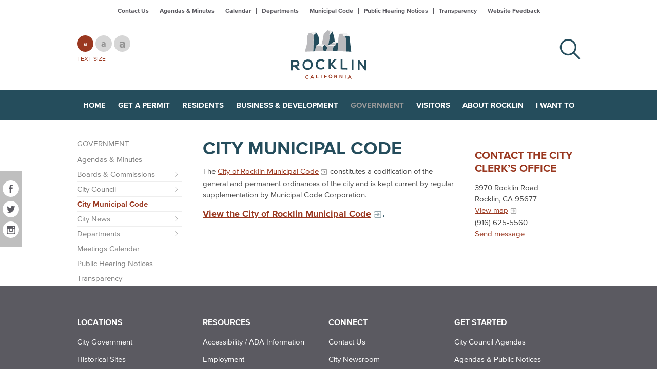

--- FILE ---
content_type: text/html; charset=utf-8
request_url: https://www.rocklin.ca.us/city-municipal-code
body_size: 18491
content:
<!DOCTYPE html>
<html lang="en" dir="ltr">
<head>
<meta http-equiv="Content-Type" content="text/html; charset=utf-8" />
  <meta charset="utf-8">
  <meta http-equiv="X-UA-Compatible" content="IE=edge,chrome=1">
  <meta name="viewport" content="width=device-width, initial-scale=1.0">
  <link rel="apple-touch-icon" href="/sites/default/themes/dtheme/img/logo-app.png">
  <script src="https://hcaptcha.com/1/api.js" async defer></script>
<link rel="shortcut icon" href="/sites/default/themes/dtheme/favicon.ico" type="image/x-icon" />
<meta name="twitter:title" content="City Municipal Code - City of Rocklin" />
<meta name="twitter:description" content="The City of Rocklin Municipal Code constitutes a codification of the general and permanent ordinances of the city and ..." />
<meta name="twitter:image" content="https://www.rocklin.ca.us/sites/default/themes/dtheme/img/logo-share.png" />
<meta name="twitter:card" content="summary_large_image" />
<meta property="og:site_name" content="City of Rocklin" />
<meta property="og:title" content="City Municipal Code - City of Rocklin" />
<meta property="og:description" content="The City of Rocklin Municipal Code constitutes a codification of the general and permanent ordinances of the city and ..." />
<meta property="og:type" content="article" />
<meta property="og:image" content="https://www.rocklin.ca.us/sites/default/themes/dtheme/img/logo-share.png" />
<meta property="og:url" content="https://www.rocklin.ca.us/city-municipal-code" />
<link rel="canonical" href="https://www.rocklin.ca.us/city-municipal-code" />
  <title>City Municipal Code - City of Rocklin</title>
  <link type="text/css" rel="stylesheet" media="all" href="https://www.rocklin.ca.us/sites/main/files/css/css_86601d46f6fdd5ea5eeb44dd3f1eca6f.css" />
<link type="text/css" rel="stylesheet" media="print" href="https://www.rocklin.ca.us/sites/main/files/css/css_53803875f4232eb2593545991fe76eb7.css" />
<link type="text/css" rel="stylesheet" media="all" href="/sites/default/files/theme/dtheme-direct.css?2" />
<!--[if IE]>
<link type="text/css" rel="stylesheet" media="all" href="/sites/all/themes/dmodel/ie.css?2" />
<![endif]-->
<!--[if IE]>
<link type="text/css" rel="stylesheet" media="all" href="/sites/all/themes/dmodel/ie.css?2" />
<![endif]-->
  <link type="text/css" rel="stylesheet" media="all" href="/sites/default/themes/dtheme/css/theme.min.css?cb=2">
  <link type="text/css" rel="stylesheet" media="all" href="/sites/default/themes/dtheme/dtheme-direct.css?cb=2">
  <link type="text/css" rel="stylesheet" media="all" href="/sites/all/themes/dtheme/micro-site/css/new-style.css">
  <meta name="google-site-verification" content="feS7E5drzN_AwphYuUCHPkbe0tsYcRdX_cuhLxcO-iY" />
<!-- Google Tag Manager -->
<script>(function(w,d,s,l,i){w[l]=w[l]||[];w[l].push({'gtm.start':
new Date().getTime(),event:'gtm.js'});var f=d.getElementsByTagName(s)[0],
j=d.createElement(s),dl=l!='dataLayer'?'&l='+l:'';j.async=true;j.src=
'https://www.googletagmanager.com/gtm.js?id='+i+dl;f.parentNode.insertBefore(j,f);
})(window,document,'script','dataLayer','GTM-W4L99BF');</script>
<!-- End Google Tag Manager -->
<script type="text/javascript" src="//script.crazyegg.com/pages/scripts/0061/8253.js" async="async"></script>

<!-- Google tag (gtag.js) -->
<script async src="https://www.googletagmanager.com/gtag/js?id=G-TEFNP63KN4"></script>
<script>
  window.dataLayer = window.dataLayer || [];
  function gtag(){dataLayer.push(arguments);}
  gtag('js', new Date());

  gtag('config', 'G-TEFNP63KN4');
</script>  </head>
<body class="not-front not-logged-in two-sidebars page-city-municipal-code section-city-municipal-code dd-cache user-not-admin live launched tt163 t163 wt163 wt380 wt0 ttv1 ttv-standard t role-anonymous-user role-not-admin">
  <div class="accessibility offscreen">
    <a href="#content">Skip to main content</a>
    <a href="#navigation">Skip to site navigation</a>  </div>

  
  <div class="page">
    <header class="page-header headroom">
      <div class="inner layout">
        <div class="site-identity">
          <div class="site-logo">
            <a href="/" title="Home" rel="home"><img src="/sites/default/themes/dtheme/img/logo-theme.svg" alt="Home"/></a>
          </div>
                                    <div class="site-name">
                <a href="/" title="Home" rel="home">City of Rocklin</a>
              </div>
                                            <div class="site-slogan">The Official Site of the City of Rocklin</div>
                            </div>
        <div class="site-navigation">
          <span class="overlay"></span>
          <span class="close">Close</span>
          <div class="mobile-utilities">
            <span class="menu-label trigger">Menu</span>
            <img class="menu-icon trigger" src="/sites/default/themes/dtheme/img/menu.svg" alt="Menu" />
          </div>
                    <nav class="primary-navigation" id="navigation" role="navigation">
            <div id="block-digitaldcore-search" class="block block-digitaldcore region-odd odd region-count-1 count-3  search-keywords  "><div class="block-inner">

    
   
  
  
  <div class="block-content content">
    <div id="dd-search" class="dd-search"><form action="/city-municipal-code"  accept-charset="UTF-8" method="post" id="faceted-search-ui-form-1" class=" dd-search-clear">
<div><div class="dd-search-keywords"><div id="edit-keywords-wrapper" class="form-item type-textfield">
 <input type="text" maxlength="255" name="keywords" id="edit-keywords" size="20" value="" placeholder="" title="Search keywords" class="form-text" />
</div>
</div><input type="hidden" name="stage" id="edit-stage" value="results"  />
<input type="hidden" name="facet-key" id="edit-facet-key" value=""  />
<input type="hidden" name="facet-id" id="edit-facet-id" value=""  />
<input type="hidden" name="facet-sort" id="edit-facet-sort" value=""  />
<div class="dd-search-submit"><button class="dd-search-submit-button" type="submit" aria-label="Site Search"></button><div class="legacy-button"><input type="submit" name="op" id="edit-submit" value=""  class="form-submit" />
</div></div><div class="dd-search-more"><a href="/find/" class="faceted-search-more">More options</a></div><input type="hidden" name="form_build_id" id="form-JFkuyn_jYOA_PLzqZwLYRbTb4EZyjkd3mXr0wpUtWcg" value="form-JFkuyn_jYOA_PLzqZwLYRbTb4EZyjkd3mXr0wpUtWcg"  />
<input type="hidden" name="form_id" id="edit-faceted-search-ui-form-1" value="faceted_search_ui_form_1"  />
<input type="hidden" name="box_text" id="edit-box-text" value=""  />

</div></form>
</div>  </div>

</div></div> <!-- /block-inner, /block -->
<div id="block-nice_menus-3" class="block block-nice_menus region-even even region-count-2 count-4"><div class="block-inner">

    
   
  
  
  <div class="block-content content">
    <ul class="nice-menu nice-menu-down" id="nice-menu-3"><li class="menu-4131 menuparent mt-51  first  odd  depth-1"><a href="/" title="Home" class=" menu-link depth-1 tid-51"><span class="menu-title">Home</span></a><ul class="depth-2"><li class="menu-13225 mt-366  first  odd  depth-2"></li>
<li class="menu-13223 mt-364  even  depth-2"></li>
<li class="menu-10594 mt-120  odd  depth-2"></li>
<li class="menu-13224 mt-365  even  last  depth-2"></li>
</ul>
</li>
<li class="menu-13229 menuparent mt-373  even  depth-1"><a href="/get-permit" title="Get a Permit" class=" menu-link depth-1 tid-373"><span class="menu-title">Get a Permit</span></a><ul class="depth-2"><li class="menu-13615 mt-755  first  odd  depth-2"><a href="/alarm-permit-0" title="Alarm Permit" class=" menu-link depth-2 tid-755"><span class="menu-title">Alarm Permit</span></a></li>
<li class="menu-13612 mt-752  even  depth-2"><a href="/alcoholic-beverage" title="Alcoholic Beverage" class=" menu-link depth-2 tid-752"><span class="menu-title">Alcoholic Beverage</span></a></li>
<li class="menu-13618 mt-758  odd  depth-2"><a href="/animaldog-license" title="Animal/Dog License" class=" menu-link depth-2 tid-758"><span class="menu-title">Animal/Dog License</span></a></li>
<li class="menu-14789 mt-1153  even  depth-2"><a href="/bingo-game-license" title="Bingo Game License" class=" menu-link depth-2 tid-1153"><span class="menu-title">Bingo Game License</span></a></li>
<li class="menu-13635 menuparent mt-775  odd  depth-2"><a href="/building-permit-0" title="Building Permit" class=" menu-link depth-2 tid-775"><span class="menu-title">Building Permit</span></a><ul class="depth-3"><li class="menu-14799 mt-1163  first  odd  depth-3"><a href="/building-code-adoption" title="Building Code Adoption" class=" menu-link depth-3 tid-1163"><span class="menu-title">Building Code Adoption</span></a></li>
<li class="menu-14749 mt-1113  even  depth-3"><a href="/etrakit" title="eTrakit" class=" menu-link depth-3 tid-1113"><span class="menu-title">eTrakit</span></a></li>
<li class="menu-14748 mt-1112  odd  depth-3"><a href="/building-permit-guide" title="Building Permit Guide" class=" menu-link depth-3 tid-1112"><span class="menu-title">Building Permit Guide</span></a></li>
<li class="menu-14742 mt-1105  even  depth-3"><a href="/online-solar-permitting" title="Online Solar Permitting" class=" menu-link depth-3 tid-1105"><span class="menu-title">Online Solar Permitting</span></a></li>
<li class="menu-13621 mt-761  odd  depth-3"><a href="/commercial-additions-adding-square-footage" title="Commercial Additions (Adding Square Footage)" class=" menu-link depth-3 tid-761"><span class="menu-title">Commercial Additions (Adding Square Footage)</span></a></li>
<li class="menu-13620 mt-760  even  depth-3"><a href="/commercial-remodel-repair-alterations" title="Commercial Remodel, Repair, Alterations" class=" menu-link depth-3 tid-760"><span class="menu-title">Commercial Remodel, Repair, Alterations</span></a></li>
<li class="menu-13636 mt-776  odd  depth-3"><a href="/commercial-tenant-improvements" title="Commercial Tenant Improvements" class=" menu-link depth-3 tid-776"><span class="menu-title">Commercial Tenant Improvements</span></a></li>
<li class="menu-13623 mt-763  even  depth-3"><a href="/commercial-signs" title="Commercial Signs" class=" menu-link depth-3 tid-763"><span class="menu-title">Commercial Signs</span></a></li>
<li class="menu-13471 mt-611  odd  depth-3"><a href="/new-construction-commercial" title="New Construction: Commercial" class=" menu-link depth-3 tid-611"><span class="menu-title">New Commercial Buildings</span><span class="menu-description"><br class="accessible-break"/></span></a></li>
<li class="menu-13114 mt-255  even  depth-3"><a href="/residential-additions" title="Residential Additions" class=" menu-link depth-3 tid-255"><span class="menu-title">Residential Additions</span></a></li>
<li class="menu-13431 mt-571  odd  depth-3"><a href="/residental-demolition" title="Residental Demolition" class=" menu-link depth-3 tid-571"><span class="menu-title">Residential Demolition</span><span class="menu-description"><br class="accessible-break"/></span></a></li>
<li class="menu-13113 mt-254  even  depth-3"><a href="/residential-home-repair-maintenance" title="Residential Home Repair &amp; Maintenance" class=" menu-link depth-3 tid-254"><span class="menu-title">Residential Home Repair &amp; Maintenance</span></a></li>
<li class="menu-13116 mt-257  odd  depth-3"><a href="/residential-new-home" title="Residential New Home" class=" menu-link depth-3 tid-257"><span class="menu-title">Residential New Home</span></a></li>
<li class="menu-13115 mt-256  even  last  depth-3"><a href="/residential-remodeling" title="Residential Remodeling" class=" menu-link depth-3 tid-256"><span class="menu-title">Residential Remodeling</span></a></li>
</ul>
</li>
<li class="menu-13639 mt-779  even  depth-2"><a href="/design-review" title="Design Review" class=" menu-link depth-2 tid-779"><span class="menu-title">Design Review</span></a></li>
<li class="menu-13640 mt-780  odd  depth-2"><a href="/encroachment-permit" title="Encroachment Permit" class=" menu-link depth-2 tid-780"><span class="menu-title">Encroachment Permit</span></a></li>
<li class="menu-14790 mt-1154  even  depth-2"><a href="/explosive-permit" title="Explosive Permit" class=" menu-link depth-2 tid-1154"><span class="menu-title">Explosive Permit</span></a></li>
<li class="menu-13638 mt-778  odd  depth-2"><a href="/fire-construction-permit" title="Fire Construction Permit" class=" menu-link depth-2 tid-778"><span class="menu-title">Fire Construction Permit</span></a></li>
<li class="menu-13641 mt-781  even  depth-2"><a href="/fireworks" title="Fireworks" class=" menu-link depth-2 tid-781"><span class="menu-title">Fireworks</span></a></li>
<li class="menu-13643 mt-783  odd  depth-2"><a href="/home-business-permit" title="Home Business Permit" class=" menu-link depth-2 tid-783"><span class="menu-title">Home Business Permit</span></a></li>
<li class="menu-13644 mt-784  even  depth-2"><a href="/lot-line-adjustment-permit" title="Lot Line Adjustment Permit" class=" menu-link depth-2 tid-784"><span class="menu-title">Lot Line Adjustment Permit</span></a></li>
<li class="menu-13634 mt-774  odd  depth-2"><a href="/massage-permit" title="Massage Permit" class=" menu-link depth-2 tid-774"><span class="menu-title">Massage Permit</span></a></li>
<li class="menu-13645 mt-785  even  depth-2"><a href="/mobile-pushcart-permit" title="Mobile Pushcart Permit" class=" menu-link depth-2 tid-785"><span class="menu-title">Mobile Pushcart Permit</span></a></li>
<li class="menu-13305 mt-448  odd  depth-2"><a href="/oak-tree-removal-permit" title="Oak Tree Removal Permit" class=" menu-link depth-2 tid-448"><span class="menu-title">Oak Tree Removal Permit</span></a></li>
<li class="menu-13936 mt-883  even  depth-2"><a href="/parking-permit" title="Parking Permit" class=" menu-link depth-2 tid-883"><span class="menu-title">Parking Permit</span></a></li>
<li class="menu-13646 mt-786  odd  depth-2"><a href="/photography-filming-permit" title="Photography/ Filming Permit" class=" menu-link depth-2 tid-786"><span class="menu-title">Photography/ Filming Permit</span></a></li>
<li class="menu-14594 mt-971  even  depth-2"><a href="/secondhand-dealerpawnbroker" title="Secondhand Dealer/Pawnbroker" class=" menu-link depth-2 tid-971"><span class="menu-title">Secondhand Dealer/Pawnbroker</span></a></li>
<li class="menu-14606 mt-983  odd  depth-2"><a href="/form/lasting-success-short-term-rentals" title="Short-Term Rentals" class=" menu-link depth-2 tid-983"><span class="menu-title">Short-Term Rentals</span></a></li>
<li class="menu-14741 mt-1104  even  depth-2"><a href="/sidewalk-vending-permit" title="Sidewalk Vending Permit" class=" menu-link depth-2 tid-1104"><span class="menu-title">Sidewalk Vending Permit</span></a></li>
<li class="menu-13648 mt-788  odd  depth-2"><a href="/signs-and-sign-permits" title="Signs and Sign Permits" class=" menu-link depth-2 tid-788"><span class="menu-title">Sign Permit</span><span class="menu-description"><br class="accessible-break"/></span></a></li>
<li class="menu-13617 mt-757  even  depth-2"><a href="/solicitors-permit" title="Solicitor&#039;s Permit" class=" menu-link depth-2 tid-757"><span class="menu-title">Solicitor&#039;s / Vendor&#039;s Permit</span><span class="menu-description"><br class="accessible-break"/></span></a></li>
<li class="menu-13647 mt-787  odd  depth-2"><a href="/special-event-permit" title="Special Event Permit" class=" menu-link depth-2 tid-787"><span class="menu-title">Special Event Permit</span></a></li>
<li class="menu-14604 mt-981  even  depth-2"><a href="/temporary-outdoor-dining-permit" title="Temporary Outdoor Dining Permit" class=" menu-link depth-2 tid-981"><span class="menu-title">Temporary Outdoor Dining</span><span class="menu-description"><br class="accessible-break"/></span></a></li>
<li class="menu-13671 mt-807  odd  last  depth-2"><a href="/weed-control" title="Weed Control" class=" menu-link depth-2 tid-807"><span class="menu-title">Weed Control &amp; Grazing</span><span class="menu-description"><br class="accessible-break"/></span></a></li>
</ul>
</li>
<li class="menu-13237 menuparent mt-381  odd  depth-1"><a href="/residents" title="Residents" class=" menu-link depth-1 tid-381"><span class="menu-title">Residents</span></a><ul class="depth-2"><li class="menu-13249 menuparent mt-392  first  odd  depth-2"><a href="/get-involved" title="Get Involved" class=" menu-link depth-2 tid-392"><span class="menu-title">Get Involved</span></a><ul class="depth-3"><li class="menu-13399 mt-541  first  odd  depth-3"><a href="/public-hearing-notices" title="Public Hearings - Residents" class=" menu-link depth-3 tid-541"><span class="menu-title">Public Hearings</span><span class="menu-description"><br class="accessible-break"/></span></a></li>
<li class="menu-13173 mt-314  even  last  depth-3"><a href="/volunteer" title="Volunteer" class=" menu-link depth-3 tid-314"><span class="menu-title">Volunteer - Rocklin Cares</span><span class="menu-description"><br class="accessible-break"/></span></a></li>
</ul>
</li>
<li class="menu-13014 mt-151  even  depth-2"><a href="/new-city" title="New to the City" class=" menu-link depth-2 tid-151"><span class="menu-title">New to the City</span></a></li>
<li class="menu-13330 mt-474  odd  depth-2"><a href="/events" title="Events" class=" menu-link depth-2 tid-474"><span class="menu-title">Events</span></a></li>
<li class="menu-13009 menuparent mt-146  even  depth-2"><a href="/education" title="Education" class=" menu-link depth-2 tid-146"><span class="menu-title">Education</span></a><ul class="depth-3"><li class="menu-14618 mt-995  first  odd  last  depth-3"><a href="/summer-civic-career-program" title="Summer Civic Career Program" class=" menu-link depth-3 tid-995"><span class="menu-title">Summer Civic Career Program</span></a></li>
</ul>
</li>
<li class="menu-14614 mt-991  odd  depth-2"><a href="/library" title="Library" class=" menu-link depth-2 tid-991"><span class="menu-title">Library</span></a></li>
<li class="menu-13246 mt-389  even  depth-2"><a href="/animals-pets" title="Animals &amp; Pets" class=" menu-link depth-2 tid-389"><span class="menu-title">Animals &amp; Pets</span></a></li>
<li class="menu-13252 mt-395  odd  depth-2"><a href="/housing-services" title="Housing for Residents" class=" menu-link depth-2 tid-395"><span class="menu-title">Housing</span><span class="menu-description"><br class="accessible-break"/></span></a></li>
<li class="menu-13796 mt-841  even  depth-2"><a href="/resources-seniors" title="Resources for Seniors" class=" menu-link depth-2 tid-841"><span class="menu-title">Seniors</span><span class="menu-description"><br class="accessible-break"/></span></a></li>
<li class="menu-13659 mt-796  odd  depth-2"><a href="/veterans" title="Veterans" class=" menu-link depth-2 tid-796"><span class="menu-title">Veterans</span></a></li>
<li class="menu-13632 mt-772  even  depth-2"><a href="/parks" title="Parks" class=" menu-link depth-2 tid-772"><span class="menu-title">Parks</span></a></li>
<li class="menu-13253 mt-396  odd  depth-2"><a href="/classes-and-programs" title="Recreation Programs" class=" menu-link depth-2 tid-396"><span class="menu-title">Recreation Programs</span></a></li>
<li class="menu-13250 menuparent mt-393  even  depth-2"><a href="/public-safety" title="Public Safety" class=" menu-link depth-2 tid-393"><span class="menu-title">Public Safety</span></a><ul class="depth-3"><li class="menu-13827 mt-872  first  odd  depth-3"><a href="/police" title="Police" class=" menu-link depth-3 tid-872"><span class="menu-title">Police</span></a></li>
<li class="menu-13826 mt-871  even  depth-3"><a href="/fire" title="Fire" class=" menu-link depth-3 tid-871"><span class="menu-title">Fire</span></a></li>
<li class="menu-13829 mt-874  odd  depth-3"><a href="/code-compliance-0" title="Code Enforcement" class=" menu-link depth-3 tid-874"><span class="menu-title">Code Enforcement</span></a></li>
<li class="menu-13828 mt-873  even  depth-3"></li>
<li class="menu-13830 mt-875  odd  depth-3"><a href="/police-and-fire-volunteer-program" title="Public Safety Volunteers" class=" menu-link depth-3 tid-875"><span class="menu-title">Public Safety Volunteers</span></a></li>
<li class="menu-13831 mt-876  even  last  depth-3"><a href="https://www.meganslaw.ca.gov/" title="Sex Offender Map" class=" menu-link depth-3 tid-876"><span class="menu-title">Sex Offender Map</span></a></li>
</ul>
</li>
<li class="menu-13020 mt-157  odd  depth-2"><a href="/transportation" title="Transportation" class=" menu-link depth-2 tid-157"><span class="menu-title">Transportation</span></a></li>
<li class="menu-13021 mt-158  even  depth-2"><a href="/utilities" title="Utilities" class=" menu-link depth-2 tid-158"><span class="menu-title">Utilities</span></a></li>
<li class="menu-14262 mt-910  odd  depth-2"><a href="/public-safety-power-shutoff" title="Public Safety Power Shutoff" class=" menu-link depth-2 tid-910"><span class="menu-title">Public Safety Power Shutoff</span></a></li>
<li class="menu-14575 mt-953  even  depth-2"><a href="/community-resources" title="Community Resources" class=" menu-link depth-2 tid-953"><span class="menu-title">Community Resources</span></a></li>
<li class="menu-14792 mt-1156  odd  last  depth-2"><a href="/heat-safety" title="Heat Safety" class=" menu-link depth-2 tid-1156"><span class="menu-title">Heat Safety</span></a></li>
</ul>
</li>
<li class="menu-13239 menuparent mt-383  even  depth-1"><a href="/business-development" title="Business &amp; Development" class=" menu-link depth-1 tid-383"><span class="menu-title">Business &amp; Development</span></a><ul class="depth-2"><li class="menu-14644 mt-1022  first  odd  depth-2"><a href="/choose-rocklin" title="Choose Rocklin" class=" menu-link depth-2 tid-1022"><span class="menu-title">Choose Rocklin</span></a></li>
<li class="menu-13946 mt-893  even  depth-2"><a href="/community-development" title="Community Development" class=" menu-link depth-2 tid-893"><span class="menu-title">Community Development</span></a></li>
<li class="menu-13633 mt-773  odd  depth-2"><a href="/get-business-license" title="Apply, Update or Renew a Business License" class=" menu-link depth-2 tid-773"><span class="menu-title">Business Licenses</span><span class="menu-description"><br class="accessible-break"/></span></a></li>
<li class="menu-13362 menuparent mt-503  even  depth-2"><a href="/bids-and-rfps" title="Bids and RFPs" class=" menu-link depth-2 tid-503"><span class="menu-title">Bids &amp; RFPs</span><span class="menu-description"><br class="accessible-break"/></span></a><ul class="depth-3"><li class="menu-13035 mt-172  first  odd  depth-3"><a href="/current-bids-and-results" title="Current Bids and Results" class=" menu-link depth-3 tid-172"><span class="menu-title">Current Bids &amp; Results</span><span class="menu-description"><br class="accessible-break"/></span></a></li>
<li class="menu-13037 mt-174  even  last  depth-3"><a href="/rfps" title="RFPs" class=" menu-link depth-3 tid-174"><span class="menu-title">RFPs</span></a></li>
</ul>
</li>
<li class="menu-13361 mt-502  odd  depth-2"><a href="http://www.rocklinchamber.com/" title="Rocklin Area Chamber of Commerce" class=" menu-link depth-2 tid-502"><span class="menu-title">Chamber of Commerce</span><span class="menu-description"><br class="accessible-break"/></span></a></li>
<li class="menu-14796 mt-1160  even  last  depth-2"><a href="/current-bids-and-results" title="Qualified Bidders List" class=" menu-link depth-2 tid-1160"><span class="menu-title">Qualified Bidders List</span></a></li>
</ul>
</li>
<li class="menu-13236 active-trail menuparent mt-380  odd  depth-1"><a href="/government" title="Government" class=" menu-link depth-1 tid-380"><span class="menu-title">Government</span></a><ul class="depth-2"><li class="menu-13204 mt-345  first  odd  depth-2"><a href="/agendas-minutes" title="Agendas &amp; Minutes" class=" menu-link depth-2 tid-345"><span class="menu-title">Agendas &amp; Minutes</span></a></li>
<li class="menu-13027 menuparent mt-164  even  depth-2"><a href="/boards-and-commissions" title="Boards and Commissions" class=" menu-link depth-2 tid-164"><span class="menu-title">Boards &amp; Commissions</span><span class="menu-description"><br class="accessible-break"/></span></a><ul class="depth-3"><li class="menu-13938 mt-885  first  odd  depth-3"><a href="/architectural-review-committee-meetings" title="Architectural Review Committee" class=" menu-link depth-3 tid-885"><span class="menu-title">Architectural Review Committee</span></a></li>
<li class="menu-14724 mt-1087  even  depth-3"><a href="/arts-commission" title="Arts Commission Meetings" class=" menu-link depth-3 tid-1087"><span class="menu-title">Arts Commission</span><span class="menu-description"><br class="accessible-break"/></span></a></li>
<li class="menu-13077 mt-218  odd  depth-3"><a href="/board-appeals" title="Board of Appeals" class=" menu-link depth-3 tid-218"><span class="menu-title">Board of Appeals</span></a></li>
<li class="menu-13836 mt-881  even  depth-3"><a href="/community-recognition-commission" title="Community Recognition Commission" class=" menu-link depth-3 tid-881"><span class="menu-title">Community Recognition Commission</span></a></li>
<li class="menu-13196 mt-337  odd  depth-3"><a href="/pracommission" title="Parks and Recreation Commission" class=" menu-link depth-3 tid-337"><span class="menu-title">Parks and Recreation Commission</span></a></li>
<li class="menu-13124 mt-265  even  depth-3"><a href="/planning-commission" title="Planning Commission" class=" menu-link depth-3 tid-265"><span class="menu-title">Planning Commission</span></a></li>
<li class="menu-14603 mt-980  odd  last  depth-3"><a href="/investment-advisory-committee" title="Investment Advisory Committee" class=" menu-link depth-3 tid-980"><span class="menu-title">Investment Advisory Committee</span></a></li>
</ul>
</li>
<li class="menu-13198 menuparent mt-339  odd  depth-2"><a href="/city-council" title="City Council" class=" menu-link depth-2 tid-339"><span class="menu-title">City Council</span></a><ul class="depth-3"><li class="menu-13201 mt-342  first  odd  depth-3"><a href="/meet-council" title="Meet the Council" class=" menu-link depth-3 tid-342"><span class="menu-title">Meet the Council</span></a></li>
<li class="menu-13331 mt-475  even  depth-3"><a href="/city-council-meetings" title="City Council Agenda and Minutes" class=" menu-link depth-3 tid-475"><span class="menu-title">Agendas &amp; Minutes</span><span class="menu-description"><br class="accessible-break"/></span></a></li>
<li class="menu-13203 mt-344  odd  depth-3"><a href="/fair-political-practices-commission-forms" title="Fair Political Practices Commission Forms" class=" menu-link depth-3 tid-344"><span class="menu-title">Fair Political Practices Commission Forms</span></a></li>
<li class="menu-13792 mt-838  even  last  depth-3"><a href="/council-appointments-committees-and-regional-boards" title="Council appointments to committees and regional boards " class=" menu-link depth-3 tid-838"><span class="menu-title">Council Appointments to Committees and Regional Boards</span><span class="menu-description"><br class="accessible-break"/></span></a></li>
</ul>
</li>
<li class="menu-13026 active-trail mt-163  even  depth-2"><a href="/city-municipal-code" title="City Municipal Code" class="active  menu-link depth-2 tid-163"><span class="menu-title">City Municipal Code</span></a></li>
<li class="menu-13397 menuparent mt-539  odd  depth-2"><a href="/city-news" title="City News" class=" menu-link depth-2 tid-539"><span class="menu-title">City News</span></a><ul class="depth-3"><li class="menu-13045 mt-186  first  odd  depth-3"><a href="/news-and-press-releases" title="News and Press Releases" class=" menu-link depth-3 tid-186"><span class="menu-title">News</span><span class="menu-description"><br class="accessible-break"/></span></a></li>
<li class="menu-14356 mt-912  even  depth-3"><a href="/traffic-alerts" title="Traffic Alerts" class=" menu-link depth-3 tid-912"><span class="menu-title">Traffic Alerts</span></a></li>
<li class="menu-14622 mt-999  odd  last  depth-3"><a href="/city-corner-legislative-feature" title="Short explanations of hot button issues affecting the City" class=" menu-link depth-3 tid-999"><span class="menu-title">&#039;City Corner&#039; Legislative Items</span><span class="menu-description"><br class="accessible-break"/>Short explanations of hot button issues affecting the City</span></a></li>
</ul>
</li>
<li class="menu-13022 menuparent mt-159  even  depth-2"><a href="/departments" title="Departments" class=" menu-link depth-2 tid-159"><span class="menu-title">Departments</span></a><ul class="depth-3"><li class="menu-13023 mt-160  first  odd  depth-3"><a href="/administrative-services" title="Administrative Services" class=" menu-link depth-3 tid-160"><span class="menu-title">Administrative Services</span></a></li>
<li class="menu-13024 mt-161  even  depth-3"><a href="/city-attorney" title="City Attorney" class=" menu-link depth-3 tid-161"><span class="menu-title">City Attorney</span></a></li>
<li class="menu-13034 mt-171  odd  depth-3"><a href="/city-clerk" title="City Clerk" class=" menu-link depth-3 tid-171"><span class="menu-title">City Clerk</span></a></li>
<li class="menu-13041 mt-182  even  depth-3"><a href="/city-manager" title="City Manager" class=" menu-link depth-3 tid-182"><span class="menu-title">City Manager</span></a></li>
<li class="menu-13069 mt-210  odd  depth-3"><a href="/community-development" title="Community Development" class=" menu-link depth-3 tid-210"><span class="menu-title">Community Development</span></a></li>
<li class="menu-13032 mt-169  even  depth-3"><a href="/finance" title="Finance" class=" menu-link depth-3 tid-169"><span class="menu-title">Finance Division</span><span class="menu-description"><br class="accessible-break"/></span></a></li>
<li class="menu-14629 mt-1006  odd  depth-3"><a href="/fire" title="Fire" class=" menu-link depth-3 tid-1006"><span class="menu-title">Fire</span></a></li>
<li class="menu-13033 mt-170  even  depth-3"><a href="/human-resources" title="Human Resources" class=" menu-link depth-3 tid-170"><span class="menu-title">Human Resources Division</span><span class="menu-description"><br class="accessible-break"/></span></a></li>
<li class="menu-13137 mt-278  odd  depth-3"><a href="/police" title="Police" class=" menu-link depth-3 tid-278"><span class="menu-title">Police</span></a></li>
<li class="menu-13138 mt-279  even  depth-3"><a href="/public-works" title="Public Works" class=" menu-link depth-3 tid-279"><span class="menu-title">Public Works</span></a></li>
<li class="menu-13139 mt-280  odd  last  depth-3"><a href="/parks-and-recreation" title="Parks and Recreation" class=" menu-link depth-3 tid-280"><span class="menu-title">Parks and Recreation</span></a></li>
</ul>
</li>
<li class="menu-13398 mt-540  odd  depth-2"><a href="/calendar" title="Meetings Calendar" class=" menu-link depth-2 tid-540"><span class="menu-title">Meetings Calendar</span></a></li>
<li class="menu-13038 mt-175  even  depth-2"><a href="/public-hearing-notices" title="Public Hearing Notices" class=" menu-link depth-2 tid-175"><span class="menu-title">Public Hearing Notices</span></a></li>
<li class="menu-13367 mt-508  odd  last  depth-2"><a href="/government-transparency" title="Government Transparency" class=" menu-link depth-2 tid-508"><span class="menu-title">Transparency</span><span class="menu-description"><br class="accessible-break"/></span></a></li>
</ul>
</li>
<li class="menu-13238 menuparent mt-382  even  depth-1"><a href="/visitors" title="Visitors" class=" menu-link depth-1 tid-382"><span class="menu-title">Visitors</span></a><ul class="depth-2"><li class="menu-13333 mt-476  first  odd  depth-2"><a href="/events" title="Events - Visitors" class=" menu-link depth-2 tid-476"><span class="menu-title">Events</span><span class="menu-description"><br class="accessible-break"/></span></a></li>
<li class="menu-14791 menuparent mt-1155  even  depth-2"><a href="/quarry-park" title="Quarry Park" class=" menu-link depth-2 tid-1155"><span class="menu-title">Quarry Park</span></a><ul class="depth-3"><li class="menu-13813 mt-858  first  odd  depth-3"><a href="/concerts-quarry" title="Concerts at the Quarry" class=" menu-link depth-3 tid-858"><span class="menu-title">Concerts</span><span class="menu-description"><br class="accessible-break"/></span></a></li>
<li class="menu-13820 mt-865  even  depth-3"><a href="/quarry-park-adventures" title="Quarry Park Adventures" class=" menu-link depth-3 tid-865"><span class="menu-title">Quarry Park Adventures</span></a></li>
<li class="menu-13814 mt-859  odd  depth-3"><a href="/community-events-quarry-park" title="Community Events at Quarry Park" class=" menu-link depth-3 tid-859"><span class="menu-title">Community Events</span><span class="menu-description"><br class="accessible-break"/></span></a></li>
<li class="menu-13815 mt-860  even  depth-3"><a href="/location-parking" title="Location &amp; Parking" class=" menu-link depth-3 tid-860"><span class="menu-title">Location &amp; Parking</span></a></li>
<li class="menu-13816 mt-861  odd  last  depth-3"><a href="/rules-regulations" title="Rules &amp; Regulations" class=" menu-link depth-3 tid-861"><span class="menu-title">Rules &amp; Regulations</span></a></li>
</ul>
</li>
<li class="menu-14744 menuparent mt-1107  odd  depth-2"><ul class="depth-3"><li class="menu-14750 mt-1114  first  odd  depth-3"><a href="/qp-adventures" title="QP Adventures" class=" menu-link depth-3 tid-1114"><span class="menu-title">QP Adventures</span></a></li>
<li class="menu-14745 mt-1108  even  depth-3"><a href="/qp-concerts" title="QP Concerts" class=" menu-link depth-3 tid-1108"><span class="menu-title">QP Concerts</span></a></li>
<li class="menu-14747 mt-1110  odd  depth-3"><a href="/calendar/list#show-1111" title="QP Concert Calendar" class=" menu-link depth-3 tid-1110"><span class="menu-title">QP Concert Calendar</span></a></li>
<li class="menu-14746 mt-1109  even  last  depth-3"><a href="/qp-parking-and-rules" title="QP Parking and Rules" class=" menu-link depth-3 tid-1109"><span class="menu-title">QP Parking and Rules</span></a></li>
</ul>
</li>
<li class="menu-13010 mt-147  even  depth-2"><a href="/golf-rocklin" title="Golf Rocklin" class=" menu-link depth-2 tid-147"><span class="menu-title">Golf Rocklin</span></a></li>
<li class="menu-13013 mt-150  odd  depth-2"><a href="/museums" title="Museums" class=" menu-link depth-2 tid-150"><span class="menu-title">Museums</span></a></li>
<li class="menu-13396 mt-537  even  depth-2"><a href="/historic-sites" title="Historic Sites" class=" menu-link depth-2 tid-537"><span class="menu-title">Historic Sites</span></a></li>
<li class="menu-13015 mt-152  odd  last  depth-2"><a href="/places-stay" title="Places to Stay" class=" menu-link depth-2 tid-152"><span class="menu-title">Places to Stay</span></a></li>
</ul>
</li>
<li class="menu-13005 menuparent mt-142  odd  depth-1"><a href="/about" title="About" class=" menu-link depth-1 tid-142"><span class="menu-title">About Rocklin</span><span class="menu-description"><br class="accessible-break"/></span></a><ul class="depth-2"><li class="menu-13016 mt-153  first  odd  depth-2"><a href="/quarry-district" title="Quarry District" class=" menu-link depth-2 tid-153"><span class="menu-title">Quarry District</span></a></li>
<li class="menu-14704 mt-1069  even  depth-2"><a href="/activities-and-recreation" title="Activities and Recreation" class=" menu-link depth-2 tid-1069"><span class="menu-title">Activities and Recreation</span></a></li>
<li class="menu-14706 mt-1071  odd  depth-2"><a href="/k-12-education" title="K-12 Education" class=" menu-link depth-2 tid-1071"><span class="menu-title">K-12 Education</span></a></li>
<li class="menu-14702 mt-1067  even  depth-2"><a href="/higher-learning" title="Higher Learning" class=" menu-link depth-2 tid-1067"><span class="menu-title">Higher Learning</span></a></li>
<li class="menu-13011 mt-148  odd  last  depth-2"><a href="/history-rocklin" title="History of Rocklin" class=" menu-link depth-2 tid-148"><span class="menu-title">History of Rocklin</span></a></li>
</ul>
</li>
<li class="menu-13226 menuparent mt-370  even  last  depth-1"><a href="/i-want" title="I Want To" class=" menu-link depth-1 tid-370"><span class="menu-title">I Want To</span></a><ul class="depth-2"><li class="menu-13227 mt-371  first  odd  depth-2"><a href="/get-business-license" title="Apply For, Update, or Renew a Business License" class=" menu-link depth-2 tid-371"><span class="menu-title">Apply For, Update, or Renew a Business License</span></a></li>
<li class="menu-13429 mt-569  even  depth-2"><a href="/get-permit" title="Get a Permit" class=" menu-link depth-2 tid-569"><span class="menu-title">Get a Permit</span></a></li>
<li class="menu-13228 mt-372  odd  depth-2"><a href="/file-ada-grievance" title="File an ADA Grievance" class=" menu-link depth-2 tid-372"><span class="menu-title">File an ADA Grievance</span></a></li>
<li class="menu-13230 menuparent mt-374  even  depth-2"><a href="/pay-online" title="Pay Online" class=" menu-link depth-2 tid-374"><span class="menu-title">Pay Online</span></a><ul class="depth-3"><li class="menu-13598 mt-738  first  odd  depth-3"><a href="https://services.rocklin.ca.us/BLDPrime/Renew/Renew1/BusinessLicense" title="Business License Renewal" class=" menu-link depth-3 tid-738"><span class="menu-title">Business License Renewal</span></a></li>
<li class="menu-13599 mt-739  even  depth-3"><a href="https://www.petdata.com/for-pet-owners/rck" title="Dog License" class=" menu-link depth-3 tid-739"><span class="menu-title">Dog License</span></a></li>
<li class="menu-13600 mt-740  odd  depth-3"><a href="/false-alarm-reduction-program" title="False Alarm Reduction Program" class=" menu-link depth-3 tid-740"><span class="menu-title">False Alarm Reduction Program</span></a></li>
<li class="menu-13601 mt-741  even  last  depth-3"><a href="/classes-and-programs" title="Recreation Programs" class=" menu-link depth-3 tid-741"><span class="menu-title">Recreation Programs</span></a></li>
</ul>
</li>
<li class="menu-13232 menuparent mt-376  odd  depth-2"><a href="/rent-facility" title="Rent a Facility" class=" menu-link depth-2 tid-376"><span class="menu-title">Rent a Facility</span></a><ul class="depth-3"><li class="menu-13596 mt-736  first  odd  depth-3"><a href="/park-rentals-1" title="Park Rentals" class=" menu-link depth-3 tid-736"><span class="menu-title">Park Rentals</span></a></li>
<li class="menu-13597 mt-737  even  last  depth-3"><a href="/venue-rentals" title="Event and Wedding Venues" class=" menu-link depth-3 tid-737"><span class="menu-title">Event &amp; Wedding Venues</span><span class="menu-description"><br class="accessible-break"/></span></a></li>
</ul>
</li>
<li class="menu-13233 mt-377  even  depth-2"><a href="/access-rocklin" title="Report" class=" menu-link depth-2 tid-377"><span class="menu-title">Report</span></a></li>
<li class="menu-13234 mt-378  odd  depth-2"><a href="/access-rocklin" title="Request Information" class=" menu-link depth-2 tid-378"><span class="menu-title">Request Information</span></a></li>
<li class="menu-13235 mt-379  even  depth-2"><a href="/schedule-inspection-0" title="Schedule Inspection" class=" menu-link depth-2 tid-379"><span class="menu-title">Schedule Inspection</span></a></li>
<li class="menu-13653 mt-793  odd  last  depth-2"><a href="/human-resources" title="Work for Rocklin" class=" menu-link depth-2 tid-793"><span class="menu-title">Work for Rocklin</span></a></li>
</ul>
</li>
</ul>
  </div>

</div></div> <!-- /block-inner, /block -->
<div id="block-views_blocks-term-block_1-17" class=" ip-none  dd block block-views_blocks region-odd odd region-count-3 count-5 sticky-social views-block channel context-global "><div class="block-inner">

    
   
  
  
  <div class="block-content content">
    <div class="view view-term view-id-term view-display-id-block_1 view-dom-id-term-block-1-1">
    
  
  
      <div class="view-content">
        <div class="views-row views-row-1 views-row-odd views-row-first">
    <article id="node-1185-teaser" class=" facebook  dd node node-teaser node-type-post node-1185 pt-show-social-block no-event-date t117 wt117 wt0 access-normal no-more pt117 has--nt">
    <div class="node-inner">
        <div class="node-upper-meta meta node-item">
      <div class='meta-inner'>
        <span class='meta-item post-type' data-plural='Quick links'>Quick link</span> <span class='last meta-item post-date'><time datetime="2016-03-01T11:24:00">March 1, 2016</time></span>           </div>
    </div>
            <h2 class="node-header node-item">
      <a href="/social-media" title="Facebook">
        <span class="title">Facebook</span>
              </a>
    </h2>
        <div class="node-content content node-item">
          </div>
                    <div class='node-links node-item'>
      <ul class="links inline"><li class="link link-read-more first last"><span><a href="/social-media"><span class="read-more-text">Read more</span></a></span></li>
</ul>    </div>
      </div>
</article>
  </div>
  <div class="views-row views-row-2 views-row-even">
    <article id="node-1183-teaser" class=" twitter  dd node node-teaser node-type-post node-1183 pt-show-social-block no-event-date t117 wt117 wt0 access-normal no-more pt117 has--nt">
    <div class="node-inner">
        <div class="node-upper-meta meta node-item">
      <div class='meta-inner'>
        <span class='meta-item post-type' data-plural='Quick links'>Quick link</span> <span class='last meta-item post-date'><time datetime="2016-03-01T11:18:00">March 1, 2016</time></span>           </div>
    </div>
            <h2 class="node-header node-item">
      <a href="/social-media" title="Twitter">
        <span class="title">Twitter</span>
              </a>
    </h2>
        <div class="node-content content node-item">
          </div>
                    <div class='node-links node-item'>
      <ul class="links inline"><li class="link link-read-more first last"><span><a href="/social-media"><span class="read-more-text">Read more</span></a></span></li>
</ul>    </div>
      </div>
</article>
  </div>
  <div class="views-row views-row-3 views-row-odd views-row-last">
    <article id="node-1186-teaser" class=" instagram  dd node node-teaser node-type-post node-1186 pt-show-social-block no-event-date t117 wt117 wt0 access-normal no-more pt117 has--nt">
    <div class="node-inner">
        <div class="node-upper-meta meta node-item">
      <div class='meta-inner'>
        <span class='meta-item post-type' data-plural='Quick links'>Quick link</span> <span class='last meta-item post-date'><time datetime="2016-03-01T11:24:00">March 1, 2016</time></span>           </div>
    </div>
            <h2 class="node-header node-item">
      <a href="/social-media" title="Instagram">
        <span class="title">Instagram</span>
              </a>
    </h2>
        <div class="node-content content node-item">
          </div>
                    <div class='node-links node-item'>
      <ul class="links inline"><li class="link link-read-more first last"><span><a href="/social-media"><span class="read-more-text">Read more</span></a></span></li>
</ul>    </div>
      </div>
</article>
  </div>
    </div>
  
  
  
  
  
  
</div>   </div>

</div></div> <!-- /block-inner, /block -->
          </nav>
                  </div>
                  <div class="site-utilities">
            <div id="block-block-3" class=" text-sizer  dd block block-block region-odd odd region-count-1 count-1"><div class="block-inner">

    
   
  
  
  <div class="block-content content">
    <ul class="sizes">
	<li data-size="normal">a</li>
	<li data-size="medium">a</li>
	<li data-size="large">a</li>
</ul>

<p>Text size</p>
  </div>

</div></div> <!-- /block-inner, /block -->
<div id="block-views_blocks-term-block_1-0" class=" ip-above  dd block block-views_blocks region-even even region-count-2 count-2 headerlinks views-block channel context-global "><div class="block-inner">

    
   
  
  
  <div class="block-content content">
    <div class="view view-term view-id-term view-display-id-block_1 view-dom-id-term-block-1-1">
    
  
  
      <div class="view-content">
        <div class="views-row views-row-1 views-row-odd views-row-first">
    <article id="node-1139-teaser" class="node node-teaser node-type-post node-1139 pt-show-social-block no-event-date t102 wt102 wt0 access-normal no-more pt102 has--nt">
    <div class="node-inner">
        <div class="node-upper-meta meta node-item">
      <div class='meta-inner'>
        <span class='meta-item post-type' data-plural='Header links'>Header link</span> <span class='last meta-item post-date'><time datetime="2016-02-29T16:15:00">February 29, 2016</time></span>           </div>
    </div>
            <h2 class="node-header node-item">
      <a href="/contact-us" title="Contact Us">
        <span class="title">Contact Us</span>
              </a>
    </h2>
        <div class="node-content content node-item">
          </div>
                    <div class='node-links node-item'>
      <ul class="links inline"><li class="link link-read-more first last"><span><a href="/contact-us"><span class="read-more-text">Read more</span></a></span></li>
</ul>    </div>
      </div>
</article>
  </div>
  <div class="views-row views-row-2 views-row-even">
    <article id="node-1140-teaser" class="node node-teaser node-type-post node-1140 pt-show-social-block no-event-date t102 wt102 wt0 access-normal no-more pt102 has--nt">
    <div class="node-inner">
        <div class="node-upper-meta meta node-item">
      <div class='meta-inner'>
        <span class='meta-item post-type' data-plural='Header links'>Header link</span> <span class='last meta-item post-date'><time datetime="2016-02-29T16:15:00">February 29, 2016</time></span>           </div>
    </div>
            <h2 class="node-header node-item">
      <a href="/agendas-minutes" title="Agendas &amp; Minutes">
        <span class="title">Agendas &amp; Minutes</span>
              </a>
    </h2>
        <div class="node-content content node-item">
          </div>
                    <div class='node-links node-item'>
      <ul class="links inline"><li class="link link-read-more first last"><span><a href="/agendas-minutes"><span class="read-more-text">Read more</span></a></span></li>
</ul>    </div>
      </div>
</article>
  </div>
  <div class="views-row views-row-3 views-row-odd">
    <article id="node-1143-teaser" class="node node-teaser node-type-post node-1143 pt-show-social-block no-event-date t102 wt102 wt0 t540 wt540 wt380 wt0 access-normal no-more pt102 has-1-nt">
    <div class="node-inner">
        <div class="node-upper-meta meta node-item">
      <div class='meta-inner'>
        <span class='meta-item post-type' data-plural='Header links'>Header link</span> <span class='last meta-item post-date'><time datetime="2016-02-29T16:16:00">February 29, 2016</time></span>           </div>
    </div>
            <h2 class="node-header node-item">
      <a href="/calendar" title="Calendar">
        <span class="title">Calendar</span>
              </a>
    </h2>
        <div class="node-content content node-item">
          </div>
                    <div class='node-links node-item'>
      <ul class="links inline"><li class="link link-read-more first last"><span><a href="/calendar"><span class="read-more-text">Read more</span></a></span></li>
</ul>    </div>
      </div>
</article>
  </div>
  <div class="views-row views-row-4 views-row-even">
    <article id="node-2315-teaser" class="node node-teaser node-type-post node-2315 pt-show-social-block no-event-date t102 wt102 wt0 access-normal no-more pt102 has--nt">
    <div class="node-inner">
        <div class="node-upper-meta meta node-item">
      <div class='meta-inner'>
        <span class='meta-item post-type' data-plural='Header links'>Header link</span> <span class='last meta-item post-date'><time datetime="2016-09-28T11:57:00">September 28, 2016</time></span>           </div>
    </div>
            <h2 class="node-header node-item">
      <a href="/departments" title="Departments">
        <span class="title">Departments</span>
              </a>
    </h2>
        <div class="node-content content node-item">
          </div>
                    <div class='node-links node-item'>
      <ul class="links inline"><li class="link link-read-more first last"><span><a href="/departments"><span class="read-more-text">Read more</span></a></span></li>
</ul>    </div>
      </div>
</article>
  </div>
  <div class="views-row views-row-5 views-row-odd">
    <article id="node-1141-teaser" class="node node-teaser node-type-post node-1141 pt-show-social-block no-event-date t102 wt102 wt0 access-normal no-more pt102 has--nt">
    <div class="node-inner">
        <div class="node-upper-meta meta node-item">
      <div class='meta-inner'>
        <span class='meta-item post-type' data-plural='Header links'>Header link</span> <span class='last meta-item post-date'><time datetime="2016-02-29T16:16:00">February 29, 2016</time></span>           </div>
    </div>
            <h2 class="node-header node-item">
      <a href="/city-municipal-code" title="Municipal Code">
        <span class="title">Municipal Code</span>
              </a>
    </h2>
        <div class="node-content content node-item">
          </div>
                    <div class='node-links node-item'>
      <ul class="links inline"><li class="link link-read-more first last"><span><a href="/city-municipal-code"><span class="read-more-text">Read more</span></a></span></li>
</ul>    </div>
      </div>
</article>
  </div>
  <div class="views-row views-row-6 views-row-even">
    <article id="node-1645-teaser" class="node node-teaser node-type-post node-1645 pt-show-social-block no-event-date t102 wt102 wt0 access-normal no-more pt102 has--nt">
    <div class="node-inner">
        <div class="node-upper-meta meta node-item">
      <div class='meta-inner'>
        <span class='meta-item post-type' data-plural='Header links'>Header link</span> <span class='last meta-item post-date'><time datetime="2016-04-11T13:25:00">April 11, 2016</time></span>           </div>
    </div>
            <h2 class="node-header node-item">
      <a href="/public-hearing-notices" title="Public Hearing Notices">
        <span class="title">Public Hearing Notices</span>
              </a>
    </h2>
        <div class="node-content content node-item">
          </div>
                    <div class='node-links node-item'>
      <ul class="links inline"><li class="link link-read-more first last"><span><a href="/public-hearing-notices"><span class="read-more-text">Read more</span></a></span></li>
</ul>    </div>
      </div>
</article>
  </div>
  <div class="views-row views-row-7 views-row-odd">
    <article id="node-1142-teaser" class="node node-teaser node-type-post node-1142 pt-show-social-block no-event-date t102 wt102 wt0 access-normal no-more pt102 has--nt">
    <div class="node-inner">
        <div class="node-upper-meta meta node-item">
      <div class='meta-inner'>
        <span class='meta-item post-type' data-plural='Header links'>Header link</span> <span class='last meta-item post-date'><time datetime="2016-02-29T16:16:00">February 29, 2016</time></span>           </div>
    </div>
            <h2 class="node-header node-item">
      <a href="/government-transparency" title="Transparency">
        <span class="title">Transparency</span>
              </a>
    </h2>
        <div class="node-content content node-item">
          </div>
                    <div class='node-links node-item'>
      <ul class="links inline"><li class="link link-read-more first last"><span><a href="/government-transparency"><span class="read-more-text">Read more</span></a></span></li>
</ul>    </div>
      </div>
</article>
  </div>
  <div class="views-row views-row-8 views-row-even views-row-last">
    <article id="node-1144-teaser" class="node node-teaser node-type-post node-1144 pt-show-social-block no-event-date t102 wt102 wt0 access-normal no-more pt102 has--nt">
    <div class="node-inner">
        <div class="node-upper-meta meta node-item">
      <div class='meta-inner'>
        <span class='meta-item post-type' data-plural='Header links'>Header link</span> <span class='last meta-item post-date'><time datetime="2016-02-29T16:17:00">February 29, 2016</time></span>           </div>
    </div>
            <h2 class="node-header node-item">
      <a href="/website-feedback" title="Website Feedback">
        <span class="title">Website Feedback</span>
              </a>
    </h2>
        <div class="node-content content node-item">
          </div>
                    <div class='node-links node-item'>
      <ul class="links inline"><li class="link link-read-more first last"><span><a href="/website-feedback"><span class="read-more-text">Read more</span></a></span></li>
</ul>    </div>
      </div>
</article>
  </div>
    </div>
  
  
  
  
  
  
</div>   </div>

</div></div> <!-- /block-inner, /block -->
            <span class="search"></span>
          </div>
              </div>
    </header>

    <section class="page-main">
      
            
      <div class="page-center layout">
                <aside class="page-left" role="complementary">
          <div class="page-sidebar inner">
            <div id="block-menu_block-2" class=" left-nav term-nav  dd block block-menu_block region-odd even region-count-1 count-6"><div class="block-inner">

    
   
  
      <h2 class="block-title"><span class="block-title-text"><a href="/government" title="Government" class="active-trail menu-link depth-1 tid-380"><span class="menu-title">Government</span></a></span></h2>
  
  <div class="block-content content">
    <div class="menu-block-2 menu-name-primary-links parent-mlid-0 menu-level-2">
  <ul class="menu"><li class="leaf first menu-mlid-13204"><a href="/agendas-minutes" title="Agendas &amp; Minutes" class=" menu-link depth-2 tid-345"><span class="menu-title">Agendas &amp; Minutes</span></a></li>
<li class="collapsed menu-mlid-13027"><a href="/boards-and-commissions" title="Boards and Commissions" class=" menu-link depth-2 tid-164"><span class="menu-title">Boards &amp; Commissions</span><span class="menu-description"><br class="accessible-break"/></span></a></li>
<li class="collapsed menu-mlid-13198"><a href="/city-council" title="City Council" class=" menu-link depth-2 tid-339"><span class="menu-title">City Council</span></a></li>
<li class="leaf menu-mlid-13026 active active-trail"><a href="/city-municipal-code" title="City Municipal Code" class="active-trail menu-link depth-2 tid-163 active"><span class="menu-title">City Municipal Code</span></a></li>
<li class="collapsed menu-mlid-13397"><a href="/city-news" title="City News" class=" menu-link depth-2 tid-539"><span class="menu-title">City News</span></a></li>
<li class="collapsed menu-mlid-13022"><a href="/departments" title="Departments" class=" menu-link depth-2 tid-159"><span class="menu-title">Departments</span></a></li>
<li class="leaf menu-mlid-13398"><a href="/calendar" title="Meetings Calendar" class=" menu-link depth-2 tid-540"><span class="menu-title">Meetings Calendar</span></a></li>
<li class="leaf menu-mlid-13038"><a href="/public-hearing-notices" title="Public Hearing Notices" class=" menu-link depth-2 tid-175"><span class="menu-title">Public Hearing Notices</span></a></li>
<li class="leaf last menu-mlid-13367"><a href="/government-transparency" title="Government Transparency" class=" menu-link depth-2 tid-508"><span class="menu-title">Transparency</span><span class="menu-description"><br class="accessible-break"/></span></a></li>
</ul></div>
  </div>

</div></div> <!-- /block-inner, /block -->
          </div>
        </aside>
        
        <main class="page-content" id="content" role="main">
          <h1 class="title">City Municipal Code</h1>                                        <div class="content-before">
            <div class="content-before-inner">
              <div id="block-views_blocks-term-block_1-3" class="  oexpanding no-2col-lists fif-rt fiw-50  dd block block-views_blocks region-odd odd region-count-1 count-7 overview views-block channel context-template "><div class="block-inner">

    
   
  
  
  <div class="block-content content">
    <div class="view view-term view-id-term view-display-id-block_1 view-dom-id-term-block-1-1">
    
  
  
      <div class="view-content">
        <div class="views-row views-row-1 views-row-odd views-row-first views-row-last">
    <article id="node-842-teaser" class="node node-teaser node-type-post node-842 pt-show-social-block no-event-date t1 wt1 wt0 t163 wt163 wt380 wt0 access-normal no-more pt1 has-1-nt">
    <div class="node-inner">
        <div class="node-upper-meta meta node-item">
      <div class='meta-inner'>
        <span class='meta-item post-type' data-plural='Overviews'>Overview</span> <span class='last meta-item post-date'><time datetime="2016-01-29T07:44:00">January 29, 2016</time></span>           </div>
    </div>
            <h2 class="node-header node-item">
      <a href="/city-municipal-code" title="City Municipal Code">
        <span class="title">City Municipal Code</span>
              </a>
    </h2>
        <div class="node-content content node-item">
      <div class="expanding"><div class="teaser"><p>The <a href="http://www.municode.com/resources/gateway.aspx?productid=16050">City of Rocklin Municipal Code</a>&nbsp;constitutes a codification of the general and permanent ordinances of the city and is&nbsp;kept current by regular supplementation by Municipal Code Corporation.</p>

<h3><strong><a href="http://www.municode.com/resources/gateway.aspx?productid=16050">View the City of Rocklin Municipal Code</a>.</strong></h3></div><div class="body"><p>
  The <a href=
  "http://www.municode.com/resources/gateway.aspx?productid=16050">City
  of Rocklin Municipal Code</a>&nbsp;constitutes a codification of
  the general and permanent ordinances of the city and is&nbsp;kept
  current by regular supplementation by Municipal Code Corporation.
</p>
<h3>
  <strong><a href=
  "http://www.municode.com/resources/gateway.aspx?productid=16050">View
  the City of Rocklin Municipal Code</a>.</strong>
</h3></div></div>    </div>
                    <div class='node-links node-item'>
      <ul class="links inline"><li class="link link-read-more first last"><span><a href="/city-municipal-code"><span class="read-more-text">Read more</span></a></span></li>
</ul>    </div>
      </div>
</article>
  </div>
    </div>
  
  
  
  
  
  
</div>   </div>

</div></div> <!-- /block-inner, /block -->
            </div>
          </div>
          
                    <div class="content">
            <div class="no-main-channel"></div>          </div>
          
                            </main>

                <aside class="page-right" role="complementary">
          <div class="page-sidebar inner">
            <div id="block-views_blocks-term-block_1-16" class="block block-views_blocks region-odd even region-count-1 count-8 info-pods views-block channel context-template "><div class="block-inner">

    
   
  
  
  <div class="block-content content">
    <div class="view view-term view-id-term view-display-id-block_1 view-dom-id-term-block-1-1">
    
  
  
      <div class="view-content">
        <div class="views-row views-row-1 views-row-odd views-row-first views-row-last">
    <article id="node-1077-teaser" class="node node-teaser node-type-post node-1077 no-event-date t180 wt180 wt0 t172 wt172 wt503 wt383 wt0 t164 wt164 wt380 wt0 t181 wt181 wt176 wt881 wt164 wt380 wt0 t174 wt174 wt503 wt383 wt0 t176 wt176 wt881 wt164 wt380 wt0 t162 wt162 wt171 wt159 wt380 wt0 t171 wt171 wt159 wt380 wt0 t163 wt163 wt380 wt0 t165 wt165 wt171 wt159 wt380 wt0 t503 wt503 wt383 wt0 t175 wt175 wt380 wt0 t166 wt166 wt171 wt159 wt380 wt0 t1044 wt1044 wt171 wt159 wt380 wt0 access-normal no-more pt180 has-13-nt">
    <div class="node-inner">
        <div class="node-upper-meta meta node-item">
      <div class='meta-inner'>
        <span class='meta-item post-type' data-plural='Department Contact Infos'>Department Contact Info</span> <span class='last meta-item post-date'><time datetime="2016-02-24T04:33:00">February 24, 2016</time></span>           </div>
    </div>
            <h2 class="node-header node-item">
      <a href="/contact-info/contact-city-clerks-office" title="Contact the City Clerk’s Office">
        <span class="title">Contact the City Clerk’s Office</span>
              </a>
    </h2>
        <div class="node-content content node-item">
          </div>
        <div class="node-contact node-item">
      <div class="node-contact-wrapper"><div class="field field-address"><div class="field-item count-1">3970 Rocklin Road<br />
Rocklin, CA 95677</div></div>
<div class="field field-map"><span><a href="http://maps.google.com/?q=38.789937%2C-121.234759%20%283970%20Rocklin%20Road%2C%20Rocklin%2C%20CA%2095677%29">View map</a></span></div>
<div class="field field-phone"><div class="field-item count-1">(916) 625-5560</div></div>
<div class="fouc field-email"><a href="/post/contact-us-0?profile=1077">Send message</a></div></div>    </div>
                    <div class='node-links node-item'>
      <ul class="links inline"><li class="link link-read-more first last"><span><a href="/contact-info/contact-city-clerks-office"><span class="read-more-text">Read more</span></a></span></li>
</ul>    </div>
      </div>
</article>
  </div>
    </div>
  
  
  
  
  
  
</div>   </div>

</div></div> <!-- /block-inner, /block -->
          </div>
        </aside>
              </div>

          </section>

    <span class="footprint"></span>
    <footer class="page-footer">
      <div class="inner layout">
                <div id="block-views_blocks-term-block_1-12" class=" ip-none  dd block block-views_blocks region-odd odd region-count-1 count-9 locations links views-block channel context-global "><div class="block-inner">

    
   
  
      <h2 class="block-title"><span class="block-title-text">Locations</span></h2>
  
  <div class="block-content content">
    <div class="view view-term view-id-term view-display-id-block_1 view-dom-id-term-block-1-1">
    
  
  
      <div class="view-content">
        <div class="views-row views-row-1 views-row-odd views-row-first">
    <article id="node-1171-teaser" class="node node-teaser node-type-post node-1171 no-event-date t367 wt367 wt56 wt0 access-normal no-more pt367 has--nt">
    <div class="node-inner">
        <div class="node-upper-meta meta node-item">
      <div class='meta-inner'>
        <span class='meta-item post-type' data-plural='Locations'>Locations</span> <span class='last meta-item post-date'><time datetime="2016-03-01T11:10:00">March 1, 2016</time></span>           </div>
    </div>
            <h2 class="node-header node-item">
      <a href="/government" title="City Government">
        <span class="title">City Government</span>
              </a>
    </h2>
        <div class="node-content content node-item">
          </div>
                    <div class='node-links node-item'>
      <ul class="links inline"><li class="link link-read-more first last"><span><a href="/government"><span class="read-more-text">Read more</span></a></span></li>
</ul>    </div>
      </div>
</article>
  </div>
  <div class="views-row views-row-2 views-row-even">
    <article id="node-1173-teaser" class="node node-teaser node-type-post node-1173 no-event-date t367 wt367 wt56 wt0 access-normal no-more pt367 has--nt">
    <div class="node-inner">
        <div class="node-upper-meta meta node-item">
      <div class='meta-inner'>
        <span class='meta-item post-type' data-plural='Locations'>Locations</span> <span class='last meta-item post-date'><time datetime="2016-03-01T11:11:00">March 1, 2016</time></span>           </div>
    </div>
            <h2 class="node-header node-item">
      <a href="/historic-sites" title="Historical Sites">
        <span class="title">Historical Sites</span>
              </a>
    </h2>
        <div class="node-content content node-item">
          </div>
                    <div class='node-links node-item'>
      <ul class="links inline"><li class="link link-read-more first last"><span><a href="/historic-sites"><span class="read-more-text">Read more</span></a></span></li>
</ul>    </div>
      </div>
</article>
  </div>
  <div class="views-row views-row-3 views-row-odd">
    <article id="node-1170-teaser" class="node node-teaser node-type-post node-1170 no-event-date t367 wt367 wt56 wt0 access-normal no-more pt367 has--nt">
    <div class="node-inner">
        <div class="node-upper-meta meta node-item">
      <div class='meta-inner'>
        <span class='meta-item post-type' data-plural='Locations'>Locations</span> <span class='last meta-item post-date'><time datetime="2016-03-01T11:10:00">March 1, 2016</time></span>           </div>
    </div>
            <h2 class="node-header node-item">
      <a href="/fire" title="Fire Administration">
        <span class="title">Fire Administration</span>
              </a>
    </h2>
        <div class="node-content content node-item">
          </div>
                    <div class='node-links node-item'>
      <ul class="links inline"><li class="link link-read-more first last"><span><a href="/fire"><span class="read-more-text">Read more</span></a></span></li>
</ul>    </div>
      </div>
</article>
  </div>
  <div class="views-row views-row-4 views-row-even">
    <article id="node-1168-teaser" class="node node-teaser node-type-post node-1168 no-event-date t367 wt367 wt56 wt0 access-normal no-more pt367 has--nt">
    <div class="node-inner">
        <div class="node-upper-meta meta node-item">
      <div class='meta-inner'>
        <span class='meta-item post-type' data-plural='Locations'>Locations</span> <span class='last meta-item post-date'><time datetime="2016-03-01T11:09:00">March 1, 2016</time></span>           </div>
    </div>
            <h2 class="node-header node-item">
      <a href="/parks-and-recreation" title="Parks">
        <span class="title">Parks</span>
              </a>
    </h2>
        <div class="node-content content node-item">
          </div>
                    <div class='node-links node-item'>
      <ul class="links inline"><li class="link link-read-more first last"><span><a href="/parks-and-recreation"><span class="read-more-text">Read more</span></a></span></li>
</ul>    </div>
      </div>
</article>
  </div>
  <div class="views-row views-row-5 views-row-odd">
    <article id="node-1169-teaser" class="node node-teaser node-type-post node-1169 no-event-date t367 wt367 wt56 wt0 access-normal no-more pt367 has--nt">
    <div class="node-inner">
        <div class="node-upper-meta meta node-item">
      <div class='meta-inner'>
        <span class='meta-item post-type' data-plural='Locations'>Locations</span> <span class='last meta-item post-date'><time datetime="2016-03-01T11:09:00">March 1, 2016</time></span>           </div>
    </div>
            <h2 class="node-header node-item">
      <a href="/police" title="Police Station">
        <span class="title">Police Station</span>
              </a>
    </h2>
        <div class="node-content content node-item">
          </div>
                    <div class='node-links node-item'>
      <ul class="links inline"><li class="link link-read-more first last"><span><a href="/police"><span class="read-more-text">Read more</span></a></span></li>
</ul>    </div>
      </div>
</article>
  </div>
  <div class="views-row views-row-6 views-row-even views-row-last">
    <article id="node-1174-teaser" class="node node-teaser node-type-post node-1174 no-event-date t367 wt367 wt56 wt0 access-normal no-more pt367 has--nt">
    <div class="node-inner">
        <div class="node-upper-meta meta node-item">
      <div class='meta-inner'>
        <span class='meta-item post-type' data-plural='Locations'>Locations</span> <span class='last meta-item post-date'><time datetime="2016-03-01T11:11:00">March 1, 2016</time></span>           </div>
    </div>
            <h2 class="node-header node-item">
      <a href="/quarry-district" title="Quarry District">
        <span class="title">Quarry District</span>
              </a>
    </h2>
        <div class="node-content content node-item">
          </div>
                    <div class='node-links node-item'>
      <ul class="links inline"><li class="link link-read-more first last"><span><a href="/quarry-district"><span class="read-more-text">Read more</span></a></span></li>
</ul>    </div>
      </div>
</article>
  </div>
    </div>
  
  
  
  
  
  
</div>   </div>

</div></div> <!-- /block-inner, /block -->
<div id="block-views_blocks-term-block_1-13" class=" ip-none  dd block block-views_blocks region-even even region-count-2 count-10 resources links views-block channel context-global "><div class="block-inner">

    
   
  
      <h2 class="block-title"><span class="block-title-text">Resources</span></h2>
  
  <div class="block-content content">
    <div class="view view-term view-id-term view-display-id-block_1 view-dom-id-term-block-1-1">
    
  
  
      <div class="view-content">
        <div class="views-row views-row-1 views-row-odd views-row-first">
    <article id="node-1179-teaser" class="node node-teaser node-type-post node-1179 no-event-date t368 wt368 wt56 wt0 access-normal no-more pt368 has--nt">
    <div class="node-inner">
        <div class="node-upper-meta meta node-item">
      <div class='meta-inner'>
        <span class='meta-item post-type' data-plural='Resources'>Resources</span> <span class='last meta-item post-date'><time datetime="2016-03-01T11:13:00">March 1, 2016</time></span>           </div>
    </div>
            <h2 class="node-header node-item">
      <a href="/ada-0" title="Accessibility / ADA Information">
        <span class="title">Accessibility / ADA Information</span>
              </a>
    </h2>
        <div class="node-content content node-item">
          </div>
                    <div class='node-links node-item'>
      <ul class="links inline"><li class="link link-read-more first last"><span><a href="/ada-0"><span class="read-more-text">Read more</span></a></span></li>
</ul>    </div>
      </div>
</article>
  </div>
  <div class="views-row views-row-2 views-row-even">
    <article id="node-1175-teaser" class="node node-teaser node-type-post node-1175 no-event-date t368 wt368 wt56 wt0 access-normal no-more pt368 has--nt">
    <div class="node-inner">
        <div class="node-upper-meta meta node-item">
      <div class='meta-inner'>
        <span class='meta-item post-type' data-plural='Resources'>Resources</span> <span class='last meta-item post-date'><time datetime="2016-03-01T11:12:00">March 1, 2016</time></span>           </div>
    </div>
            <h2 class="node-header node-item">
      <a href="/job-openings" title="Employment">
        <span class="title">Employment</span>
              </a>
    </h2>
        <div class="node-content content node-item">
          </div>
                    <div class='node-links node-item'>
      <ul class="links inline"><li class="link link-read-more first last"><span><a href="/job-openings"><span class="read-more-text">Read more</span></a></span></li>
</ul>    </div>
      </div>
</article>
  </div>
  <div class="views-row views-row-3 views-row-odd">
    <article id="node-1176-teaser" class="node node-teaser node-type-post node-1176 no-event-date t368 wt368 wt56 wt0 access-normal no-more pt368 has--nt">
    <div class="node-inner">
        <div class="node-upper-meta meta node-item">
      <div class='meta-inner'>
        <span class='meta-item post-type' data-plural='Resources'>Resources</span> <span class='last meta-item post-date'><time datetime="2016-03-01T11:12:00">March 1, 2016</time></span>           </div>
    </div>
            <h2 class="node-header node-item">
      <a href="/bids-and-rfps" title="Bids and RFPs">
        <span class="title">Bids and RFPs</span>
              </a>
    </h2>
        <div class="node-content content node-item">
          </div>
                    <div class='node-links node-item'>
      <ul class="links inline"><li class="link link-read-more first last"><span><a href="/bids-and-rfps"><span class="read-more-text">Read more</span></a></span></li>
</ul>    </div>
      </div>
</article>
  </div>
  <div class="views-row views-row-4 views-row-even">
    <article id="node-1178-teaser" class="node node-teaser node-type-post node-1178 no-event-date t368 wt368 wt56 wt0 access-normal no-more pt368 has--nt">
    <div class="node-inner">
        <div class="node-upper-meta meta node-item">
      <div class='meta-inner'>
        <span class='meta-item post-type' data-plural='Resources'>Resources</span> <span class='last meta-item post-date'><time datetime="2016-03-01T11:13:00">March 1, 2016</time></span>           </div>
    </div>
            <h2 class="node-header node-item">
      <a href="/sitemap" title="Sitemap">
        <span class="title">Sitemap</span>
              </a>
    </h2>
        <div class="node-content content node-item">
          </div>
                    <div class='node-links node-item'>
      <ul class="links inline"><li class="link link-read-more first last"><span><a href="/sitemap"><span class="read-more-text">Read more</span></a></span></li>
</ul>    </div>
      </div>
</article>
  </div>
  <div class="views-row views-row-5 views-row-odd">
    <article id="node-1177-teaser" class="node node-teaser node-type-post node-1177 no-event-date t368 wt368 wt56 wt0 access-normal no-more pt368 has--nt">
    <div class="node-inner">
        <div class="node-upper-meta meta node-item">
      <div class='meta-inner'>
        <span class='meta-item post-type' data-plural='Resources'>Resources</span> <span class='last meta-item post-date'><time datetime="2016-03-01T11:13:00">March 1, 2016</time></span>           </div>
    </div>
            <h2 class="node-header node-item">
      <a href="/volunteer" title="Volunteer">
        <span class="title">Volunteer</span>
              </a>
    </h2>
        <div class="node-content content node-item">
          </div>
                    <div class='node-links node-item'>
      <ul class="links inline"><li class="link link-read-more first last"><span><a href="/volunteer"><span class="read-more-text">Read more</span></a></span></li>
</ul>    </div>
      </div>
</article>
  </div>
  <div class="views-row views-row-6 views-row-even views-row-last">
    <article id="node-1699-teaser" class="node node-teaser node-type-post node-1699 no-event-date t368 wt368 wt56 wt0 access-normal no-more pt368 has--nt">
    <div class="node-inner">
        <div class="node-upper-meta meta node-item">
      <div class='meta-inner'>
        <span class='meta-item post-type' data-plural='Resources'>Resources</span> <span class='last meta-item post-date'><time datetime="2016-04-19T17:25:00">April 19, 2016</time></span>           </div>
    </div>
            <h2 class="node-header node-item">
      <a href="/web-policies" title="Web Policies">
        <span class="title">Web Policies</span>
              </a>
    </h2>
        <div class="node-content content node-item">
          </div>
                    <div class='node-links node-item'>
      <ul class="links inline"><li class="link link-read-more first last"><span><a href="/web-policies"><span class="read-more-text">Read more</span></a></span></li>
</ul>    </div>
      </div>
</article>
  </div>
    </div>
  
  
  
  
  
  
</div>   </div>

</div></div> <!-- /block-inner, /block -->
<div id="block-views_blocks-term-block_1-14" class=" ip-none  dd block block-views_blocks region-odd odd region-count-3 count-11 connect links views-block channel context-global "><div class="block-inner">

    
   
  
      <h2 class="block-title"><span class="block-title-text">Connect</span></h2>
  
  <div class="block-content content">
    <div class="view view-term view-id-term view-display-id-block_1 view-dom-id-term-block-1-1">
    
  
  
      <div class="view-content">
        <div class="views-row views-row-1 views-row-odd views-row-first">
    <article id="node-2319-teaser" class="node node-teaser node-type-post node-2319 no-event-date t369 wt369 wt56 wt0 access-normal no-more pt369 has--nt">
    <div class="node-inner">
        <div class="node-upper-meta meta node-item">
      <div class='meta-inner'>
        <span class='meta-item post-type' data-plural='Connect'>Connect</span> <span class='last meta-item post-date'><time datetime="2016-09-29T11:47:00">September 29, 2016</time></span>           </div>
    </div>
            <h2 class="node-header node-item">
      <a href="/contact-us" title="Contact Us">
        <span class="title">Contact Us</span>
              </a>
    </h2>
        <div class="node-content content node-item">
          </div>
                    <div class='node-links node-item'>
      <ul class="links inline"><li class="link link-read-more first last"><span><a href="/contact-us"><span class="read-more-text">Read more</span></a></span></li>
</ul>    </div>
      </div>
</article>
  </div>
  <div class="views-row views-row-2 views-row-even">
    <article id="node-1742-teaser" class="node node-teaser node-type-post node-1742 no-event-date t369 wt369 wt56 wt0 access-normal no-more pt369 has--nt">
    <div class="node-inner">
        <div class="node-upper-meta meta node-item">
      <div class='meta-inner'>
        <span class='meta-item post-type' data-plural='Connect'>Connect</span> <span class='last meta-item post-date'><time datetime="2016-04-25T13:20:00">April 25, 2016</time></span>           </div>
    </div>
            <h2 class="node-header node-item">
      <a href="/city-news" title="City Newsroom">
        <span class="title">City Newsroom</span>
              </a>
    </h2>
        <div class="node-content content node-item">
          </div>
                    <div class='node-links node-item'>
      <ul class="links inline"><li class="link link-read-more first last"><span><a href="/city-news"><span class="read-more-text">Read more</span></a></span></li>
</ul>    </div>
      </div>
</article>
  </div>
  <div class="views-row views-row-3 views-row-odd">
    <article id="node-1802-teaser" class="node node-teaser node-type-post node-1802 no-event-date t369 wt369 wt56 wt0 access-normal no-more pt369 has--nt">
    <div class="node-inner">
        <div class="node-upper-meta meta node-item">
      <div class='meta-inner'>
        <span class='meta-item post-type' data-plural='Connect'>Connect</span> <span class='last meta-item post-date'><time datetime="2016-05-03T13:44:00">May 3, 2016</time></span>           </div>
    </div>
            <h2 class="node-header node-item">
      <a href="/contact-us" title="City Phone Numbers">
        <span class="title">City Phone Numbers</span>
              </a>
    </h2>
        <div class="node-content content node-item">
          </div>
                    <div class='node-links node-item'>
      <ul class="links inline"><li class="link link-read-more first last"><span><a href="/contact-us"><span class="read-more-text">Read more</span></a></span></li>
</ul>    </div>
      </div>
</article>
  </div>
  <div class="views-row views-row-4 views-row-even">
    <article id="node-1180-teaser" class="node node-teaser node-type-post node-1180 no-event-date t369 wt369 wt56 wt0 access-normal no-more pt369 has--nt">
    <div class="node-inner">
        <div class="node-upper-meta meta node-item">
      <div class='meta-inner'>
        <span class='meta-item post-type' data-plural='Connect'>Connect</span> <span class='last meta-item post-date'><time datetime="2016-03-01T11:14:00">March 1, 2016</time></span>           </div>
    </div>
            <h2 class="node-header node-item">
      <a href="/post/subscribe-city-newsletters" title="eNewsletter Signup">
        <span class="title">eNewsletter Signup</span>
              </a>
    </h2>
        <div class="node-content content node-item">
          </div>
                    <div class='node-links node-item'>
      <ul class="links inline"><li class="link link-read-more first last"><span><a href="/post/subscribe-city-newsletters"><span class="read-more-text">Read more</span></a></span></li>
</ul>    </div>
      </div>
</article>
  </div>
  <div class="views-row views-row-5 views-row-odd views-row-last">
    <article id="node-1698-teaser" class="node node-teaser node-type-post node-1698 no-event-date t369 wt369 wt56 wt0 access-normal no-more pt369 has--nt">
    <div class="node-inner">
        <div class="node-upper-meta meta node-item">
      <div class='meta-inner'>
        <span class='meta-item post-type' data-plural='Connect'>Connect</span> <span class='last meta-item post-date'><time datetime="2016-04-19T16:19:00">April 19, 2016</time></span>           </div>
    </div>
            <h2 class="node-header node-item">
      <a href="/social-media" title="Social Media">
        <span class="title">Social Media</span>
              </a>
    </h2>
        <div class="node-content content node-item">
          </div>
                    <div class='node-links node-item'>
      <ul class="links inline"><li class="link link-read-more first last"><span><a href="/social-media"><span class="read-more-text">Read more</span></a></span></li>
</ul>    </div>
      </div>
</article>
  </div>
    </div>
  
  
  
  
  
  
</div>   </div>

</div></div> <!-- /block-inner, /block -->
<div id="block-views_blocks-term-block_1-19" class="block block-views_blocks region-even even region-count-4 count-12 get-started links views-block channel context-global "><div class="block-inner">

    
   
  
      <h2 class="block-title"><span class="block-title-text">Get Started</span></h2>
  
  <div class="block-content content">
    <div class="view view-term view-id-term view-display-id-block_1 view-dom-id-term-block-1-1">
    
  
  
      <div class="view-content">
        <div class="views-row views-row-1 views-row-odd views-row-first">
    <article id="node-4259-teaser" class="  icon-agendas  dd node node-teaser node-type-post node-4259 no-event-date t925 wt925 wt56 wt0 access-normal no-more pt925 has--nt">
    <div class="node-inner">
        <div class="node-upper-meta meta node-item">
      <div class='meta-inner'>
        <span class='meta-item post-type' data-plural='Get Starteds'>Get Started</span> <span class='last meta-item post-date'><time datetime="2020-07-13T15:15:00">July 13, 2020</time></span>           </div>
    </div>
            <h2 class="node-header node-item">
      <a href="//www.rocklin.ca.us/rocklin-council-agendas-and-minutes" title="City Council Agendas">
        <span class="title">City Council Agendas</span>
              </a>
    </h2>
        <div class="node-content content node-item">
          </div>
                    <div class='node-links node-item'>
      <ul class="links inline"><li class="link link-read-more first last"><span><a href="//www.rocklin.ca.us/rocklin-council-agendas-and-minutes"><span class="read-more-text">Read more</span></a></span></li>
</ul>    </div>
      </div>
</article>
  </div>
  <div class="views-row views-row-2 views-row-even">
    <article id="node-4063-teaser" class="  icon-agendas  dd node node-teaser node-type-post node-4063 no-event-date t925 wt925 wt56 wt0 access-normal no-more pt925 has--nt">
    <div class="node-inner">
        <div class="node-upper-meta meta node-item">
      <div class='meta-inner'>
        <span class='meta-item post-type' data-plural='Get Starteds'>Get Started</span> <span class='last meta-item post-date'><time datetime="2020-03-19T00:58:00">March 19, 2020</time></span>           </div>
    </div>
            <h2 class="node-header node-item">
      <a href="/agendas-minutes" title="Agendas &amp; Public Notices">
        <span class="title">Agendas &amp; Public Notices</span>
              </a>
    </h2>
        <div class="node-content content node-item">
          </div>
                    <div class='node-links node-item'>
      <ul class="links inline"><li class="link link-read-more first last"><span><a href="/agendas-minutes"><span class="read-more-text">Read more</span></a></span></li>
</ul>    </div>
      </div>
</article>
  </div>
  <div class="views-row views-row-3 views-row-odd">
    <article id="node-4064-teaser" class="  icon-zipline  dd node node-teaser node-type-post node-4064 no-event-date t925 wt925 wt56 wt0 access-normal no-more pt925 has--nt">
    <div class="node-inner">
        <div class="node-upper-meta meta node-item">
      <div class='meta-inner'>
        <span class='meta-item post-type' data-plural='Get Starteds'>Get Started</span> <span class='last meta-item post-date'><time datetime="2020-03-19T00:59:00">March 19, 2020</time></span>           </div>
    </div>
            <h2 class="node-header node-item">
      <a href="/quarry-district" title="Quarry District">
        <span class="title">Quarry District</span>
              </a>
    </h2>
        <div class="node-content content node-item">
          </div>
                    <div class='node-links node-item'>
      <ul class="links inline"><li class="link link-read-more first last"><span><a href="/quarry-district"><span class="read-more-text">Read more</span></a></span></li>
</ul>    </div>
      </div>
</article>
  </div>
  <div class="views-row views-row-4 views-row-even">
    <article id="node-4065-teaser" class="  icon-job-search  dd node node-teaser node-type-post node-4065 no-event-date t925 wt925 wt56 wt0 access-normal no-more pt925 has--nt">
    <div class="node-inner">
        <div class="node-upper-meta meta node-item">
      <div class='meta-inner'>
        <span class='meta-item post-type' data-plural='Get Starteds'>Get Started</span> <span class='last meta-item post-date'><time datetime="2020-03-19T01:01:00">March 19, 2020</time></span>           </div>
    </div>
            <h2 class="node-header node-item">
      <a href="/human-resources" title="Job Openings">
        <span class="title">Job Openings</span>
              </a>
    </h2>
        <div class="node-content content node-item">
          </div>
                    <div class='node-links node-item'>
      <ul class="links inline"><li class="link link-read-more first last"><span><a href="/human-resources"><span class="read-more-text">Read more</span></a></span></li>
</ul>    </div>
      </div>
</article>
  </div>
  <div class="views-row views-row-5 views-row-odd">
    <article id="node-4066-teaser" class="  icon-venue  dd node node-teaser node-type-post node-4066 no-event-date t925 wt925 wt56 wt0 access-normal no-more pt925 has--nt">
    <div class="node-inner">
        <div class="node-upper-meta meta node-item">
      <div class='meta-inner'>
        <span class='meta-item post-type' data-plural='Get Starteds'>Get Started</span> <span class='last meta-item post-date'><time datetime="2020-03-19T01:02:00">March 19, 2020</time></span>           </div>
    </div>
            <h2 class="node-header node-item">
      <a href="/rent-facility" title="Rent a Venue">
        <span class="title">Rent a Venue</span>
              </a>
    </h2>
        <div class="node-content content node-item">
          </div>
                    <div class='node-links node-item'>
      <ul class="links inline"><li class="link link-read-more first last"><span><a href="/rent-facility"><span class="read-more-text">Read more</span></a></span></li>
</ul>    </div>
      </div>
</article>
  </div>
  <div class="views-row views-row-6 views-row-even">
    <article id="node-4069-teaser" class="  icon-traffic  dd node node-teaser node-type-post node-4069 no-event-date t925 wt925 wt56 wt0 access-normal no-more pt925 has--nt">
    <div class="node-inner">
        <div class="node-upper-meta meta node-item">
      <div class='meta-inner'>
        <span class='meta-item post-type' data-plural='Get Starteds'>Get Started</span> <span class='last meta-item post-date'><time datetime="2020-03-19T01:04:00">March 19, 2020</time></span>           </div>
    </div>
            <h2 class="node-header node-item">
      <a href="/traffic-alerts" title="View Traffic Alerts">
        <span class="title">View Traffic Alerts</span>
              </a>
    </h2>
        <div class="node-content content node-item">
          </div>
                    <div class='node-links node-item'>
      <ul class="links inline"><li class="link link-read-more first last"><span><a href="/traffic-alerts"><span class="read-more-text">Read more</span></a></span></li>
</ul>    </div>
      </div>
</article>
  </div>
  <div class="views-row views-row-7 views-row-odd">
    <article id="node-4067-teaser" class="  icon-report  dd node node-teaser node-type-post node-4067 no-event-date t925 wt925 wt56 wt0 access-normal no-more pt925 has--nt">
    <div class="node-inner">
        <div class="node-upper-meta meta node-item">
      <div class='meta-inner'>
        <span class='meta-item post-type' data-plural='Get Starteds'>Get Started</span> <span class='last meta-item post-date'><time datetime="2020-03-19T01:03:00">March 19, 2020</time></span>           </div>
    </div>
            <h2 class="node-header node-item">
      <a href="/access-rocklin" title="Report a Community Issue">
        <span class="title">Report a Community Issue</span>
              </a>
    </h2>
        <div class="node-content content node-item">
          </div>
                    <div class='node-links node-item'>
      <ul class="links inline"><li class="link link-read-more first last"><span><a href="/access-rocklin"><span class="read-more-text">Read more</span></a></span></li>
</ul>    </div>
      </div>
</article>
  </div>
  <div class="views-row views-row-8 views-row-even views-row-last">
    <article id="node-4070-teaser" class="  icon-police  dd node node-teaser node-type-post node-4070 no-event-date t925 wt925 wt56 wt0 access-normal no-more pt925 has--nt">
    <div class="node-inner">
        <div class="node-upper-meta meta node-item">
      <div class='meta-inner'>
        <span class='meta-item post-type' data-plural='Get Starteds'>Get Started</span> <span class='last meta-item post-date'><time datetime="2020-03-19T01:05:00">March 19, 2020</time></span>           </div>
    </div>
            <h2 class="node-header node-item">
      <a href="/police" title="Police Department">
        <span class="title">Police Department</span>
              </a>
    </h2>
        <div class="node-content content node-item">
          </div>
                    <div class='node-links node-item'>
      <ul class="links inline"><li class="link link-read-more first last"><span><a href="/police"><span class="read-more-text">Read more</span></a></span></li>
</ul>    </div>
      </div>
</article>
  </div>
    </div>
  
  
  
  
  
  
</div>   </div>

</div></div> <!-- /block-inner, /block -->
<div id="block-views_blocks-term-block_1-20" class="block block-views_blocks region-odd odd region-count-5 count-13 partners views-block channel context-global "><div class="block-inner">

    
   
  
      <h2 class="block-title"><span class="block-title-text">Proud Partners</span></h2>
  
  <div class="block-content content">
    <div class="view view-term view-id-term view-display-id-block_1 view-dom-id-term-block-1-1">
    
  
  
      <div class="view-content">
        <div class="views-row views-row-1 views-row-odd views-row-first">
    <article id="node-4071-teaser" class="node node-teaser node-type-post node-4071 no-event-date t926 wt926 wt56 wt0 access-normal has-image no-more pt926 has--nt">
    <div class="node-inner">
        <div class="node-upper-meta meta node-item">
      <div class='meta-inner'>
        <span class='meta-item post-type' data-plural='Partners'>Partner</span> <span class='last meta-item post-date'><time datetime="2020-03-19T01:12:00">March 19, 2020</time></span>           </div>
    </div>
            <h2 class="node-header node-item">
      <a href="https://quarrypark.com/" title="Quarry Park">
        <span class="title">Quarry Park</span>
              </a>
    </h2>
        <div class="node-image node-item">
      <span class="field-image field-not-video field-image-preset-thumbnail croppable  c1  c-1"><a href="https://quarrypark.com/" rel="" aria-label="Read more"><img src="/sites/main/files/imagecache/thumbnail/main-images/mask_group_9.png?1584605738" alt="" title="" loading="lazy"  width="199" height="78" /></a></span>    </div>
        <div class="node-content content node-item">
          </div>
                    <div class='node-links node-item'>
      <ul class="links inline"><li class="link link-read-more first last"><span><a href="https://quarrypark.com/"><span class="read-more-text">Read more</span></a></span></li>
</ul>    </div>
      </div>
</article>
  </div>
  <div class="views-row views-row-2 views-row-even views-row-last">
    <article id="node-4072-teaser" class="node node-teaser node-type-post node-4072 no-event-date t926 wt926 wt56 wt0 access-normal has-image no-more pt926 has--nt">
    <div class="node-inner">
        <div class="node-upper-meta meta node-item">
      <div class='meta-inner'>
        <span class='meta-item post-type' data-plural='Partners'>Partner</span> <span class='last meta-item post-date'><time datetime="2020-03-19T01:15:00">March 19, 2020</time></span>           </div>
    </div>
            <h2 class="node-header node-item">
      <a href="/wi-fi-parks" title="Astound Broadband">
        <span class="title">Astound Broadband</span>
              </a>
    </h2>
        <div class="node-image node-item">
      <span class="field-image field-not-video field-image-preset-thumbnail croppable  c1  c-1"><a href="/wi-fi-parks" rel="" aria-label="Read more"><img src="/sites/main/files/imagecache/thumbnail/main-images/astound-logo-white.png?1679420802" alt="" title="" loading="lazy"  width="160" height="74" /></a></span>    </div>
        <div class="node-content content node-item">
          </div>
                    <div class='node-links node-item'>
      <ul class="links inline"><li class="link link-read-more first last"><span><a href="/wi-fi-parks"><span class="read-more-text">Read more</span></a></span></li>
</ul>    </div>
      </div>
</article>
  </div>
    </div>
  
  
  
  
  
  
</div>   </div>

</div></div> <!-- /block-inner, /block -->
<div id="block-views_blocks-term-block_1-15" class=" ip-none  dd block block-views_blocks region-even even region-count-6 count-14 footerlinks views-block channel context-global "><div class="block-inner">

    
   
  
  
  <div class="block-content content">
    <div class="view view-term view-id-term view-display-id-block_1 view-dom-id-term-block-1-1">
    
  
  
      <div class="view-content">
        <div class="views-row views-row-1 views-row-odd views-row-first views-row-last">
    <article id="node-1184-teaser" class="node node-teaser node-type-post node-1184 pt-show-social-block no-event-date t56 wt56 wt0 access-normal no-more pt56 has--nt">
    <div class="node-inner">
        <div class="node-upper-meta meta node-item">
      <div class='meta-inner'>
        <span class='meta-item post-type' data-plural='Footer links'>Footer link</span> <span class='last meta-item post-date'><time datetime="2016-03-01T11:19:00">March 1, 2016</time></span>           </div>
    </div>
            <h2 class="node-header node-item">
      <a href="/" title="Rocklin, California">
        <span class="title">Rocklin, California</span>
              </a>
    </h2>
        <div class="node-content content node-item">
      <p>
  3970 Rocklin Road, Rocklin, CA 95677 &nbsp;/ &nbsp;Phone:
  <a>(916) 625-5000</a>&nbsp; / &nbsp;Fax: (916)&nbsp;625-5095
  &nbsp;/ &nbsp;<a href="/article/tty">TTY Information</a>
</p>    </div>
                    <div class='node-links node-item'>
      <ul class="links inline"><li class="link link-read-more first last"><span><a href="/"><span class="read-more-text">Read more</span></a></span></li>
</ul>    </div>
      </div>
</article>
  </div>
    </div>
  
  
  
  
  
  
</div>   </div>

</div></div> <!-- /block-inner, /block -->
      </div>
    </footer>
  </div>

  <div class="below-page">
        <div class="closure inner layout">
      <div id="block-dd_login-login" class="block block-dd_login region-odd odd region-count-1 count-15"><div class="block-inner">

    
   
  
      <h2 class="block-title"><span class="block-title-text">Log in</span></h2>
  
  <div class="block-content content">
    <form action="/city-municipal-code?destination=taxonomy%2Fterm%2F163"  accept-charset="UTF-8" method="post" id="user-login-form">
<div><div id="edit-name-wrapper" class="form-item type-textfield">
 <label for="edit-name">E-mail or username: <span class="form-required" title="This field is required.">*</span></label>
 <input type="text" maxlength="60" name="name" id="edit-name" size="15" value="" tabindex="1" class="form-text required" />
</div>
<div id="edit-pass-wrapper" class="form-item type-password">
 <label for="edit-pass">Password: <span class="form-required" title="This field is required.">*</span></label>
 <input type="password" name="pass" id="edit-pass"  maxlength="60"  size="15"  tabindex="2" class="form-text required" />
</div>
<div id="edit-remember-me-wrapper" class="form-item type-checkbox">
 <label class="option" for="edit-remember-me"><input type="checkbox" name="remember_me" id="edit-remember-me" value="1"  checked="checked"  tabindex="3" class="form-checkbox" /> Remember me</label>
</div>
<input type="submit" name="op" id="edit-submit-1" value="Log in"  tabindex="4" class="form-submit" />
<div class="item-list"><ul><li class="first last"><a href="/user/password" title="Request new password via e-mail.">Request new password</a></li>
</ul></div><input type="hidden" name="form_build_id" id="form-YdiRuyYZadaoyJKHP_D3vGVJJ-ZqXl2GV0aLYEMMJ6E" value="form-YdiRuyYZadaoyJKHP_D3vGVJJ-ZqXl2GV0aLYEMMJ6E"  />
<input type="hidden" name="form_id" id="edit-user-login-block" value="user_login_block"  />

</div></form>
  </div>

</div></div> <!-- /block-inner, /block -->
<div id="block-digitaldcore-command_menu" class="block block-digitaldcore region-even even region-count-2 count-16"><div class="block-inner">

    
   
  
      <h2 class="block-title"><span class="block-title-text">Commands</span></h2>
  
  <div class="block-content content">
    <ul class="menu"><li><a href="/help" class="menu-help-center">Support portal</a></li><li><a href="/user/login" class="menu-login">Log in</a></li></ul>  </div>

</div></div> <!-- /block-inner, /block -->
    </div>
        <div class="script">
      <script type="text/javascript" src="https://www.rocklin.ca.us/sites/main/files/js/js_dc97d2121c2b866bee1fce55344b1d79.js"></script>
<script type="text/javascript">
<!--//--><![CDATA[//><!--
jQuery.extend(Drupal.settings, {"basePath":"\/","googleanalytics":{"trackOutgoing":1,"trackMailto":1,"trackDownload":1,"trackDownloadExtensions":"7z|aac|arc|arj|asf|asx|avi|bin|csv|doc|exe|flv|gif|gz|gzip|hqx|jar|jpe?g|js|mp(2|3|4|e?g)|mov(ie)?|msi|msp|pdf|phps|png|ppt|qtm?|ra(m|r)?|sea|sit|tar|tgz|torrent|txt|wav|wma|wmv|wpd|xls|xml|z|zip"},"lightbox2":{"rtl":0,"file_path":"\/(\\w\\w\/)sites\/main\/files","default_image":"\/sites\/all\/modules\/lightbox2\/images\/brokenimage.jpg","border_size":10,"font_color":"000","box_color":"fff","top_position":"","overlay_opacity":"0.8","overlay_color":"000","disable_close_click":1,"resize_sequence":0,"resize_speed":400,"fade_in_speed":400,"slide_down_speed":600,"use_alt_layout":1,"disable_resize":0,"disable_zoom":0,"force_show_nav":0,"show_caption":1,"loop_items":1,"node_link_text":"View Image Details","node_link_target":0,"image_count":"Image !current of !total","video_count":"Video !current of !total","page_count":"Page !current of !total","lite_press_x_close":"press \u003ca href=\"#\" onclick=\"hideLightbox(); return FALSE;\"\u003e\u003ckbd\u003ex\u003c\/kbd\u003e\u003c\/a\u003e to close","download_link_text":"","enable_login":false,"enable_contact":false,"keys_close":"c x 27","keys_previous":"p 37","keys_next":"n 39","keys_zoom":"z","keys_play_pause":"32","display_image_size":"original","image_node_sizes":"()","trigger_lightbox_classes":"","trigger_lightbox_group_classes":"","trigger_slideshow_classes":"","trigger_lightframe_classes":"","trigger_lightframe_group_classes":"","custom_class_handler":0,"custom_trigger_classes":"","disable_for_gallery_lists":true,"disable_for_acidfree_gallery_lists":true,"enable_acidfree_videos":true,"slideshow_interval":5000,"slideshow_automatic_start":true,"slideshow_automatic_exit":true,"show_play_pause":true,"pause_on_next_click":false,"pause_on_previous_click":true,"loop_slides":false,"iframe_width":640,"iframe_height":385,"iframe_border":0,"enable_video":0},"baseUrl":"https:\/\/www.rocklin.ca.us","ddPoll":{"resultsURI":"\/sites\/all\/modules\/_dd\/dd_poll\/dd_poll_results.php"},"ddTwitterFeed":{"getTweetsURI":"\/dd_twitter_feed\/get_tweets"},"extlink":{"extTarget":"_blank","extClass":"ext","extSubdomains":1,"extExclude":"","extInclude":"","extAlert":0,"extAlertText":"This link will take you to an external web site. We are not responsible for their content.","mailtoClass":"mailto"},"CToolsUrlIsAjaxTrusted":{"\/city-municipal-code":[true,true],"\/city-municipal-code?destination=taxonomy%2Fterm%2F163":true},"jsInit":{"misc\/jquery.js":true,"misc\/jquery-extend-3.4.0.js":true,"misc\/jquery-html-prefilter-3.5.0-backport.js":true,"misc\/drupal.js":true,"sites\/all\/modules\/google_analytics\/googleanalytics.js":true,"sites\/all\/modules\/_dd\/dd_classes\/dd_classes.js":true,"sites\/all\/modules\/_dd\/dd_classes\/plugins\/do_timeout\/dd_classes.do_timeout.js":true,"sites\/all\/modules\/_dd\/dd_classes\/plugins\/gallery\/dd_classes.gallery.js":true,"sites\/all\/modules\/_dd\/dd_create\/dd_create.js":true,"sites\/all\/modules\/_dd\/dd_login\/dd_login.js":true,"sites\/all\/modules\/_dd\/dd_poll\/dd_poll.js":true,"sites\/all\/modules\/_dd\/dd_sitewide_message_notification\/dd_sitewide_message_reset.js":true,"sites\/all\/modules\/_dd\/dd_twitter_feed\/dd_twitter_feed.js":true,"sites\/all\/modules\/extlink\/extlink.js":true,"sites\/all\/modules\/_dd\/digitaldcore\/digitaldcore.js":true,"sites\/all\/modules\/_dd\/digitaldcore\/modernizr.js":true,"sites\/all\/modules\/_dd\/digitaldcore\/browser-detect.js":true,"sites\/all\/modules\/_dd\/digitaldcore\/dd-search.js":true,"sites\/all\/modules\/jquery_ui\/jquery.ui\/ui\/minified\/ui.core.min.js":true,"sites\/all\/modules\/jquery_ui\/jquery.ui\/ui\/minified\/ui.dialog.min.js":true,"sites\/all\/modules\/_dd\/digitaldcore\/digitaldcore.monkey-patch.js":true,"sites\/all\/themes\/dmodel\/dmodel.js":true},"cssInit":{"node.css":true,"defaults.css":true,"system.css":true,"system-menus.css":true,"user.css":true,"content-module.css":true,"ctools.css":true,"date.css":true,"jquery-ui.css":true,"datepicker.css":true,"jquery.timeentry.css":true,"filefield.css":true,"lightbox_alt.css":true,"logintoboggan.css":true,"nice_menus.css":true,"nice_menus_default.css":true,"dd_classes.experimental.css":true,"dd_classes.do_timeout.css":true,"dd_classes.gallery.css":true,"dd_create.css":true,"compiled-classes.css":true,"dd_login.css":true,"dd_poll.css":true,"dd_twitter_feed.css":true,"dd_user_roles.css":true,"farbtastic.css":true,"calendar.css":true,"extlink.css":true,"fieldgroup.css":true,"views.css":true,"dtheme-direct.css":true,"html-elements.css":true,"tabs.css":true,"messages.css":true,"block-editing.css":true,"wireframes.css":true,"zen.css":true,"vertical_tabs.css":true,"dmodel-layout.css":true,"dmodel.css":true,"dd_social.css":true}});
//--><!]]>
</script>
            <script>require = {urlArgs: '2'};</script>
      <script data-main="/sites/default/themes/dtheme/js/main.min" src="/sites/default/themes/dtheme/bower_components/requirejs/require.js" async></script>
      <!--[if lt IE 9]>
      <script src="/sites/default/themes/dtheme/bower_components/html5shiv/dist/html5shiv.min.js"></script>
      <script src="/sites/default/themes/dtheme/bower_components/respond/dest/respond.min.js"></script>
      <![endif]-->
      <script src="/sites/default/themes/dtheme/js/custom-popup.js"></script>
    </div>
  </div>

  <script type="text/javascript" src="https://www.rocklin.ca.us/sites/main/files/js/js_d8066b8d71d5149312256dc6e428d9f2.js"></script>
<script type="text/javascript">
<!--//--><![CDATA[//><!--
var _gaq = _gaq || [];_gaq.push(["_setAccount", "UA-41473624-1"]);_gaq.push(["_setDomainName", ".rocklin.ca.us"]);_gaq.push(["_trackPageview"]);(function() {var ga = document.createElement("script");ga.type = "text/javascript";ga.async = true;ga.src = ("https:" == document.location.protocol ? "https://ssl" : "http://www") + ".google-analytics.com/ga.js";var s = document.getElementsByTagName("script")[0];s.parentNode.insertBefore(ga, s);})();
//--><!]]>
</script>

</body>
</html>




--- FILE ---
content_type: text/css
request_url: https://cdn.icomoon.io/66770/Rocklin/style-cf.css?jebfhp
body_size: 317
content:
@font-face {
  font-family: 'rocklin';
  src:
    url('https://cdn.icomoon.io/66770/Rocklin/rocklin.woff2?kyjxxe') format('woff2'),
    url('https://cdn.icomoon.io/66770/Rocklin/rocklin.ttf?kyjxxe') format('truetype'),
    url('https://cdn.icomoon.io/66770/Rocklin/rocklin.woff?kyjxxe') format('woff'),
    url('https://cdn.icomoon.io/66770/Rocklin/rocklin.svg?kyjxxe#rocklin') format('svg');
  font-weight: normal;
  font-style: normal;
  font-display: block;
}

[class^="icon-"], [class*=" icon-"] {
  /* use !important to prevent issues with browser extensions that change fonts */
  font-family: 'rocklin' !important;
  speak: none;
  font-style: normal;
  font-weight: normal;
  font-variant: normal;
  text-transform: none;
  line-height: 1;

  /* Better Font Rendering =========== */
  -webkit-font-smoothing: antialiased;
  -moz-osx-font-smoothing: grayscale;
}

.icon-icon-zip-line:before {
  content: "\e906";
}
.icon-icon-search:before {
  content: "\e907";
}
.icon-icon-traffic:before {
  content: "\e908";
}
.icon-icon-venue:before {
  content: "\e909";
}
.icon-icon-agendas:before {
  content: "\e90a";
}
.icon-icon-job-search:before {
  content: "\e90b";
}
.icon-icon-police:before {
  content: "\e90c";
}
.icon-icon-report:before {
  content: "\e90d";
}
.icon-home:before {
  content: "\f015";
}
.icon-up:before {
  content: "\e900";
  color: #fff;
}
.icon-next:before {
  content: "\e901";
  color: #fff;
}
.icon-down:before {
  content: "\e902";
  color: #fff;
}
.icon-prev:before {
  content: "\e903";
  color: #fff;
}
.icon-search:before {
  content: "\e904";
  color: #fff;
}
.icon-close:before {
  content: "\e905";
}
.icon-facebook:before {
  content: "\66";
  color: #fff;
}
.icon-twitter:before {
  content: "\74";
  color: #fff;
}
.icon-instagram:before {
  content: "\69";
  color: #fff;
}


--- FILE ---
content_type: image/svg+xml
request_url: https://www.rocklin.ca.us/sites/default/themes/dtheme/img/menu.svg
body_size: -34
content:
<?xml version="1.0" encoding="utf-8"?>
<!-- Generator: Adobe Illustrator 19.1.0, SVG Export Plug-In . SVG Version: 6.00 Build 0)  -->
<svg version="1.1" id="Layer_1" xmlns="http://www.w3.org/2000/svg" xmlns:xlink="http://www.w3.org/1999/xlink" x="0px" y="0px"
	 width="63px" height="63px" viewBox="0 1 63 63" style="enable-background:new 0 1 63 63;" xml:space="preserve">
<style type="text/css">
	.st0{fill:#FFFFFF;}
</style>
<g>
	<path class="st0" d="M49,23H13c-1.1,0-2-0.9-2-2s0.9-2,2-2h36c1.1,0,2,0.9,2,2S50.1,23,49,23z"/>
	<path class="st0" d="M49,35H13c-1.1,0-2-0.9-2-2s0.9-2,2-2h36c1.1,0,2,0.9,2,2C51,34.1,50.1,35,49,35z"/>
	<path class="st0" d="M49,47H13c-1.1,0-2-0.9-2-2s0.9-2,2-2h36c1.1,0,2,0.9,2,2S50.1,47,49,47z"/>
</g>
</svg>


--- FILE ---
content_type: image/svg+xml
request_url: https://www.rocklin.ca.us/sites/default/themes/dtheme/img/logo-footer.svg
body_size: 2710
content:
<?xml version="1.0" encoding="utf-8"?>
<!-- Generator: Adobe Illustrator 19.1.0, SVG Export Plug-In . SVG Version: 6.00 Build 0)  -->
<svg version="1.1" id="Layer_1" xmlns="http://www.w3.org/2000/svg" xmlns:xlink="http://www.w3.org/1999/xlink" x="0px" y="0px"
	 width="140px" height="100px" viewBox="0 0 140 100" style="enable-background:new 0 0 140 100;" xml:space="preserve">
<style type="text/css">
	.st0{opacity:0.5;fill:#FFFFFF;}
	.st1{fill:#FFFFFF;}
	.st2{opacity:0.3;fill:#FFFFFF;}
</style>
<polygon class="st0" points="48.1,11.5 47.4,11 41.8,11 38.5,12.1 40,13.1 40,13.1 41.1,13.8 44.1,15.9 47.6,13.9 46.9,12.3 "/>
<polygon class="st1" points="79.9,20.9 77.6,12 76.1,9.5 74.8,10.1 75.2,11.9 73.4,14.8 71.3,16.1 71.3,16.1 71.7,21.3 71.3,23.7 
	69.5,34.1 69.4,35.1 69.8,34.5 70.5,33.9 71.7,33 71.7,33 71.7,33 71.7,33 74.3,31.8 75.2,30.6 76.8,29.3 76.8,29.3 77.5,28.9 
	80.8,27.9 "/>
<polygon class="st0" points="72,13.7 71.2,15.6 71.5,18.4 71.5,18.4 71.3,16.1 71.3,16.1 73.4,14.8 75.2,11.9 74.8,10.1 76.1,9.5 
	76.1,9.5 76.1,9.5 72.5,7.4 71.7,7.3 69.4,7.7 72.6,10.8 "/>
<polygon class="st0" points="82,27.5 77.5,28.9 76.8,29.3 75.8,30.1 79.3,30.4 82.7,30.7 86.8,28.9 86,27.9 "/>
<path class="st2" d="M82.7,30.7l-3.4-0.3l-3.6-0.3l1.1-0.8l0,0l0,0l-1.6,1.3l-0.8,1.2L71.7,33l2.7,0.1l7.5,1l0,0
	C81.9,34.1,82.7,30.7,82.7,30.7z"/>
<path class="st0" d="M71.7,33L71.7,33L71.7,33L71.7,33l-1.2,1l-0.7,0.6l3.6,0.2l6,0.9c0,0,0.1,0,0.1,0l2.4-1.5l-7.5-1L71.7,33z"/>
<path class="st1" d="M61.3,44.2c1.5,0,3.1,0,4.6,0l2.1-6.2l-3.9-4.6l-0.5-0.7l-1.3,0.9l-0.1,0.1l-0.8,1.1l-0.1,0.1l-0.4,0.6l-1,1.6
	l1.1,5.9L61.3,44.2z"/>
<path class="st2" d="M79.5,35.6C79.5,35.6,79.5,35.6,79.5,35.6l-6.1-0.9l-3.6-0.2v0l-2.2,2.9l0.4,0.5l-2.1,6.2c-0.1,0,2.6,0,4,0
	c2.6,0,5.2,0,7.8,0c-0.1,0-0.3,0-0.4,0l0.4-4.6C77.6,39.5,78.5,35.5,79.5,35.6z"/>
<polygon class="st0" points="59.1,32.3 52.8,31.9 52.2,31.9 52,32 48.2,34.7 53.2,34.5 54,34.4 59.1,36.6 60.1,37 61.1,35.4 
	61.5,34.8 61.6,34.7 62.3,33.6 62.4,33.5 63.6,32.6 "/>
<path class="st2" d="M100.5,44.7l0-0.4L100.4,33l0.6-4.9l-0.9-6.2l-0.7-2.4l-0.8-1.7h-3l-1.1-3.3h-3.7h-2.2L88,16.9l-0.8,4.7
	l-0.3,6.6l-0.5,4L86,39.1l-0.3,3.4l-0.3,1.8C90.5,44.4,95.6,44.5,100.5,44.7z"/>
<g>
	<path class="st1" d="M85.4,44.3l0.3-1.8l0.3-3.4l0.4-6.8l0.4-3.4l-4.1,1.8c0,0-0.8,3.4-0.8,3.4l-2.4,1.5c-1.1-0.1-1.9,3.9-1.9,3.9
		l-0.4,4.6C80.4,44.2,85.8,44.3,85.4,44.3z"/>
</g>
<path class="st1" d="M100.1,21.9l0.9,6.2l-0.6,4.9l0.1,11.2l0,0.4c0,0,0,0,0,0c3,0.1,6,0.2,8.9,0.4l-1.5-12.8L106.4,19l-0.6-1.2
	l-4.3-0.7l-2.9,0.7l0.8,1.7L100.1,21.9z"/>
<polygon class="st0" points="105.8,17.8 105.8,17.8 101.7,12.9 97.2,11.9 95.1,11.9 92.8,12.9 91.1,12.9 88.6,14.5 90.8,14.5 
	94.5,14.5 95.6,17.8 98.6,17.8 101.5,17.1 "/>
<path class="st2" d="M61.3,44.2l-0.1-1.2L60.1,37l-1-0.4L54,34.4l-0.8,0l-5,0.2l-1.7,9.7C51.3,44.3,56.3,44.2,61.3,44.2z"/>
<g>
	<polygon class="st2" points="72.6,10.8 69.4,7.7 68.4,7.8 61.8,14.1 60.4,22.7 59,27.8 58,32.2 59.1,32.3 63.6,32.6 63.6,32.6 
		63.6,32.6 64.2,33.3 67.6,37.4 69.4,35.1 69.5,34.1 71.3,23.7 71.7,21.3 71.2,15.6 72,13.7 	"/>
</g>
<g>
	<path class="st1" d="M46.5,44.4l1.7-9.7L52,32l0.2-0.1l0.6,0l1,0.1l-1-12.5l-3.3-6.9l-1.4-1.1l-0.9,0.6l-0.4,0.3l0.8,1.5l-3.4,2
		l0.1,1.9l-0.8,26.7C44.7,44.5,46.8,44.4,46.5,44.4z"/>
</g>
<path class="st2" d="M43.4,44.5l0.8-26.7l-0.1-1.9l-5.6-3.8l-3,1l-1.9,4l-1,14.5l-2.8,10.8v2.8C34.3,44.9,38.8,44.7,43.4,44.5z"/>
<g>
	<path class="st1" d="M20.3,76.9c-1.3,0.1-2.6,0.1-3.9,0.2c-1.7-1.8-3.4-3.7-5-5.5c-1,0.1-2.1,0.1-3.1,0.2c0,1.9,0,3.9,0,5.8
		c-1.1,0.1-2.2,0.1-3.3,0.2C5,72,5,66.2,5,60.4c2.7-0.2,5.5-0.3,8.2-0.5c4.1-0.2,6.2,2.4,6.2,5.4c0,2.4-1.1,4.8-4.4,5.7
		c1.7,1.9,3.5,3.8,5.2,5.7C20.3,76.8,20.3,76.9,20.3,76.9z M8.3,63.3c0,1.8,0,3.7,0,5.5c1.7-0.1,3.3-0.2,5-0.3c2.1-0.1,3-1.5,3-2.9
		c0-1.4-0.9-2.7-3-2.6C11.6,63.1,9.9,63.2,8.3,63.3z"/>
	<path class="st1" d="M42.7,67.5c0,4.5-2.8,9-8.9,9.2c-6.1,0.2-8.9-4-8.9-8.6c0-4.6,2.9-9.3,8.9-9.5C39.8,58.5,42.8,63,42.7,67.5z
		 M28.2,68.1c0.1,2.8,1.6,5.8,5.7,5.7c4.1-0.1,5.6-3.2,5.7-6.1c0-2.9-1.6-6.1-5.7-6C29.8,61.8,28.1,65.2,28.2,68.1z"/>
	<path class="st1" d="M63.6,73.6c-1.8,1.8-4.1,2.6-6.6,2.6c-6.4,0.1-9.2-4.3-9.2-8.8c0-4.5,2.9-9.2,9.2-9.3c2.4,0,4.6,0.8,6.4,2.6
		c-0.7,0.7-1.5,1.4-2.2,2.1c-1.1-1.1-2.7-1.6-4.2-1.6c-4.2,0.1-6,3.2-6,6.1c0,2.9,1.7,5.8,6,5.8c1.5,0,3.2-0.7,4.4-1.8
		C62.1,72.1,62.8,72.8,63.6,73.6z"/>
	<path class="st1" d="M84.1,58.6c-2.6,2.7-5.1,5.5-7.7,8.2c2.8,2.9,5.6,5.9,8.3,8.8c0,0.1,0,0.1,0,0.2c-1.3,0-2.7,0-4,0
		c-2.4-2.6-4.8-5.2-7.3-7.7c0,2.6,0,5.1,0,7.7c-1.1,0-2.2,0-3.3,0c0-5.8,0-11.6,0-17.3c1.1,0,2.2,0,3.3,0c0,2.4,0,4.9,0,7.3
		c2.2-2.4,4.4-4.9,6.6-7.3C81.3,58.5,82.7,58.5,84.1,58.6C84.1,58.6,84.1,58.6,84.1,58.6z"/>
	<path class="st1" d="M94.3,58.7c0,4.8,0,9.5,0,14.3c3,0.1,5.9,0.2,8.9,0.2c0,1,0,2,0,3C99.1,76.2,95.1,76,91,76
		c0-5.8,0-11.6,0-17.3C92.1,58.7,93.2,58.7,94.3,58.7z"/>
	<path class="st1" d="M109.9,76.5c0-5.8,0-11.6,0-17.3c1.1,0,2.2,0.1,3.2,0.1c0,5.8,0,11.6,0,17.3C112.1,76.6,111,76.6,109.9,76.5z"
		/>
	<path class="st1" d="M131.7,60.2c1.1,0.1,2.2,0.1,3.3,0.2c0,5.8,0,11.6,0,17.4c-0.7,0-1.4-0.1-2-0.1c0,0,0,0,0,0
		c-3-4.1-6.1-8.2-9.1-12.2c0,3.9,0,7.8,0,11.7c-1.1-0.1-2.2-0.1-3.3-0.2c0-5.8,0-11.6,0-17.3c0.9,0,1.8,0.1,2.6,0.1
		c2.8,3.7,5.7,7.5,8.5,11.2C131.7,67.4,131.7,63.8,131.7,60.2z"/>
</g>
<g>
	<path class="st1" d="M35.2,91.6c-0.6,0.6-1.4,1-2.3,1c-2.2,0.1-3.2-1.3-3.2-2.9c0-1.6,1-3.2,3.2-3.3c0.8,0,1.6,0.2,2.2,0.8
		c-0.2,0.3-0.5,0.5-0.7,0.8c-0.4-0.4-0.9-0.5-1.4-0.5c-1.4,0.1-2.1,1.2-2.1,2.2c0,1,0.6,2,2.1,1.9c0.5,0,1.1-0.3,1.5-0.7
		C34.7,91.1,35,91.3,35.2,91.6z"/>
	<path class="st1" d="M43,90.8c-1,0-2.1,0.1-3.1,0.1c-0.2,0.4-0.3,0.8-0.5,1.1c-0.4,0-0.8,0-1.2,0.1c0.9-2,1.8-4.1,2.7-6.1
		c0.4,0,0.8,0,1.2-0.1c0.9,1.9,1.8,3.9,2.7,5.9c-0.4,0-0.8,0-1.2,0C43.3,91.6,43.2,91.2,43,90.8z M41.5,87.3
		c-0.4,0.9-0.7,1.7-1.1,2.6c0.7,0,1.5-0.1,2.2-0.1C42.2,89,41.8,88.1,41.5,87.3z"/>
	<path class="st1" d="M49.5,85.8c0,1.6,0,3.3,0,4.9c1,0,2-0.1,3.1-0.1c0,0.3,0,0.7,0,1c-1.4,0-2.8,0.1-4.2,0.1c0-2,0-4,0-6
		C48.7,85.8,49.1,85.8,49.5,85.8z"/>
	<path class="st1" d="M56.6,91.5c0-2,0-4,0-6c0.4,0,0.7,0,1.1,0c0,2,0,4,0,6C57.4,91.5,57,91.5,56.6,91.5z"/>
	<path class="st1" d="M62.5,91.4c0-2,0-4,0-6c1.4,0,2.9,0,4.3,0c0,0.4,0,0.7,0,1.1c-1.1,0-2.1,0-3.2,0c0,0.5,0,1.1,0,1.6
		c1,0,2,0,3,0c0,0.3,0,0.7,0,1c-1,0-2,0-3,0c0,0.7,0,1.5,0,2.2C63.3,91.4,62.9,91.4,62.5,91.4z"/>
	<path class="st1" d="M76.3,88.5c0,1.5-1,3.1-3.1,3.1c-2.1,0-3.1-1.5-3.1-3.1c0-1.6,1-3.1,3.1-3.1C75.3,85.3,76.4,86.9,76.3,88.5z
		 M71.3,88.5c0,1,0.6,2,2,2c1.4,0,1.9-1,2-2c0-1-0.5-2.1-2-2.1C71.9,86.3,71.3,87.5,71.3,88.5z"/>
	<path class="st1" d="M85.2,91.6c-0.4,0-0.9,0-1.3,0c-0.6-0.7-1.2-1.4-1.7-2c-0.4,0-0.7,0-1.1,0c0,0.7,0,1.3,0,2c-0.4,0-0.8,0-1.1,0
		c0-2,0-4,0-6c0.9,0,1.9,0,2.8,0.1c1.4,0,2.1,1,2.1,2c0,0.8-0.4,1.6-1.5,1.8C84,90.1,84.6,90.8,85.2,91.6
		C85.2,91.5,85.2,91.6,85.2,91.6z M81,86.6c0,0.6,0,1.3,0,1.9c0.6,0,1.1,0,1.7,0c0.7,0,1-0.5,1-0.9c0-0.5-0.3-1-1-1
		C82.2,86.6,81.6,86.6,81,86.6z"/>
	<path class="st1" d="M92.9,85.8c0.4,0,0.8,0,1.1,0c0,2,0,4,0,6c-0.2,0-0.5,0-0.7,0c0,0,0,0,0,0c-1-1.4-2.1-2.8-3.1-4.1
		c0,1.3,0,2.7,0,4c-0.4,0-0.7,0-1.1,0c0-2,0-4,0-6c0.3,0,0.6,0,0.9,0c1,1.3,1.9,2.5,2.9,3.8C92.9,88.3,92.9,87.1,92.9,85.8z"/>
	<path class="st1" d="M98.6,92c0-2,0-4,0-6c0.4,0,0.7,0,1.1,0.1c0,2,0,4,0,6C99.4,92.1,99,92.1,98.6,92z"/>
	<path class="st1" d="M108.2,91.4c-1-0.1-2.1-0.1-3.1-0.2c-0.2,0.4-0.3,0.7-0.5,1.1c-0.4,0-0.8,0-1.2-0.1c0.9-1.9,1.8-3.9,2.7-5.8
		c0.4,0,0.8,0,1.2,0.1c0.9,2,1.8,4.1,2.7,6.1c-0.4,0-0.8-0.1-1.2-0.1C108.5,92.2,108.4,91.8,108.2,91.4z M106.6,87.7
		c-0.4,0.8-0.7,1.7-1.1,2.5c0.7,0,1.5,0.1,2.2,0.1C107.4,89.5,107,88.6,106.6,87.7z"/>
</g>
</svg>
